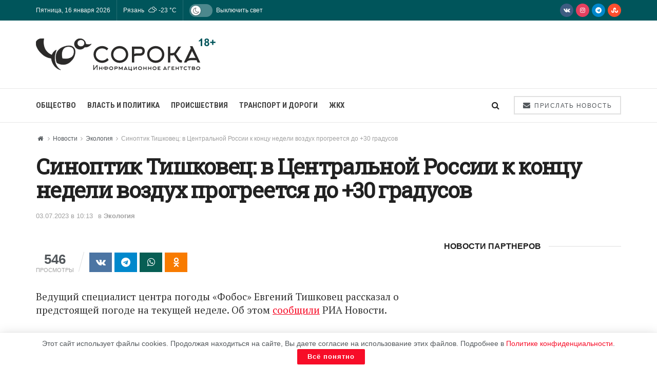

--- FILE ---
content_type: text/html; charset=UTF-8
request_url: https://40a.media/novosti/jekologija/sinoptik-tishkovec-v-centralnoj-rossii-k-koncu-nedeli-vozduh-progreetsja-do-30-gradusov
body_size: 28883
content:
<!doctype html>
<!--[if lt IE 7]> <html class="no-js lt-ie9 lt-ie8 lt-ie7" lang="ru-RU"
	prefix="og: https://ogp.me/ns#" > <![endif]-->
<!--[if IE 7]>    <html class="no-js lt-ie9 lt-ie8" lang="ru-RU"
	prefix="og: https://ogp.me/ns#" > <![endif]-->
<!--[if IE 8]>    <html class="no-js lt-ie9" lang="ru-RU"
	prefix="og: https://ogp.me/ns#" > <![endif]-->
<!--[if IE 9]>    <html class="no-js lt-ie10" lang="ru-RU"
	prefix="og: https://ogp.me/ns#" > <![endif]-->
<!--[if gt IE 8]><!--> <html class="no-js" lang="ru-RU" prefix="og: https://ogp.me/ns#"> <!--<![endif]-->
<head>
    <meta http-equiv="Content-Type" content="text/html; charset=UTF-8"/>
    <meta name='viewport' content='width=device-width, initial-scale=1, user-scalable=yes'/>
    <link rel="profile" href="http://gmpg.org/xfn/11"/>
    <link rel="pingback" href="https://40a.media/xmlrpc.php"/>
    
<script>(function(i,s,o,g,r,a,m){i['GoogleAnalyticsObject']=r;i[r]=i[r]||function(){(i[r].q=i[r].q||[]).push(arguments)},i[r].l=1*new Date();a=s.createElement(o),m=s.getElementsByTagName(o)[0];a.async=1;a.src=g;m.parentNode.insertBefore(a,m)})(window,document,'script','https://40a.media/wp-content/uploads/wga-cache/local-ga.js','ga');ga('create','UA-167797342-1','auto');ga('send','pageview');</script>

<style type='text/css'></style><title>Синоптик Тишковец: в Центральной России к концу недели воздух прогреется до +30 градусов</title>
<meta name='robots' content='max-image-preview:large'/>
			<script type="text/javascript">var jnews_ajax_url='/?ajax-request=jnews'</script>
			<script type="text/javascript">;window.jnews=window.jnews||{},window.jnews.library=window.jnews.library||{},window.jnews.library=function(){"use strict";var e=this;e.win=window,e.doc=document,e.noop=function(){},e.globalBody=e.doc.getElementsByTagName("body")[0],e.globalBody=e.globalBody?e.globalBody:e.doc,e.win.jnewsDataStorage=e.win.jnewsDataStorage||{_storage:new WeakMap,put:function(e,t,n){this._storage.has(e)||this._storage.set(e,new Map),this._storage.get(e).set(t,n)},get:function(e,t){return this._storage.get(e).get(t)},has:function(e,t){return this._storage.has(e)&&this._storage.get(e).has(t)},remove:function(e,t){var n=this._storage.get(e).delete(t);return 0===!this._storage.get(e).size&&this._storage.delete(e),n}},e.windowWidth=function(){return e.win.innerWidth||e.docEl.clientWidth||e.globalBody.clientWidth},e.windowHeight=function(){return e.win.innerHeight||e.docEl.clientHeight||e.globalBody.clientHeight},e.requestAnimationFrame=e.win.requestAnimationFrame||e.win.webkitRequestAnimationFrame||e.win.mozRequestAnimationFrame||e.win.msRequestAnimationFrame||window.oRequestAnimationFrame||function(e){return setTimeout(e,1e3/60)},e.cancelAnimationFrame=e.win.cancelAnimationFrame||e.win.webkitCancelAnimationFrame||e.win.webkitCancelRequestAnimationFrame||e.win.mozCancelAnimationFrame||e.win.msCancelRequestAnimationFrame||e.win.oCancelRequestAnimationFrame||function(e){clearTimeout(e)},e.classListSupport="classList"in document.createElement("_"),e.hasClass=e.classListSupport?function(e,t){return e.classList.contains(t)}:function(e,t){return e.className.indexOf(t)>=0},e.addClass=e.classListSupport?function(t,n){e.hasClass(t,n)||t.classList.add(n)}:function(t,n){e.hasClass(t,n)||(t.className+=" "+n)},e.removeClass=e.classListSupport?function(t,n){e.hasClass(t,n)&&t.classList.remove(n)}:function(t,n){e.hasClass(t,n)&&(t.className=t.className.replace(n,""))},e.objKeys=function(e){var t=[];for(var n in e)Object.prototype.hasOwnProperty.call(e,n)&&t.push(n);return t},e.isObjectSame=function(e,t){var n=!0;return JSON.stringify(e)!==JSON.stringify(t)&&(n=!1),n},e.extend=function(){for(var e,t,n,o=arguments[0]||{},i=1,a=arguments.length;i<a;i++)if(null!==(e=arguments[i]))for(t in e)o!==(n=e[t])&&void 0!==n&&(o[t]=n);return o},e.dataStorage=e.win.jnewsDataStorage,e.isVisible=function(e){return 0!==e.offsetWidth&&0!==e.offsetHeight||e.getBoundingClientRect().length},e.getHeight=function(e){return e.offsetHeight||e.clientHeight||e.getBoundingClientRect().height},e.getWidth=function(e){return e.offsetWidth||e.clientWidth||e.getBoundingClientRect().width},e.supportsPassive=!1;try{var t=Object.defineProperty({},"passive",{get:function(){e.supportsPassive=!0}});"createEvent"in e.doc?e.win.addEventListener("test",null,t):"fireEvent"in e.doc&&e.win.attachEvent("test",null)}catch(e){}e.passiveOption=!!e.supportsPassive&&{passive:!0},e.setStorage=function(e,t){e="jnews-"+e;var n={expired:Math.floor(((new Date).getTime()+432e5)/1e3)};t=Object.assign(n,t);localStorage.setItem(e,JSON.stringify(t))},e.getStorage=function(e){e="jnews-"+e;var t=localStorage.getItem(e);return null!==t&&0<t.length?JSON.parse(localStorage.getItem(e)):{}},e.expiredStorage=function(){var t,n="jnews-";for(var o in localStorage)o.indexOf(n)>-1&&"undefined"!==(t=e.getStorage(o.replace(n,""))).expired&&t.expired<Math.floor((new Date).getTime()/1e3)&&localStorage.removeItem(o)},e.addEvents=function(t,n,o){for(var i in n){var a=["touchstart","touchmove"].indexOf(i)>=0&&!o&&e.passiveOption;"createEvent"in e.doc?t.addEventListener(i,n[i],a):"fireEvent"in e.doc&&t.attachEvent("on"+i,n[i])}},e.removeEvents=function(t,n){for(var o in n)"createEvent"in e.doc?t.removeEventListener(o,n[o]):"fireEvent"in e.doc&&t.detachEvent("on"+o,n[o])},e.triggerEvents=function(t,n,o){var i;o=o||{detail:null};return"createEvent"in e.doc?(!(i=e.doc.createEvent("CustomEvent")||new CustomEvent(n)).initCustomEvent||i.initCustomEvent(n,!0,!1,o),void t.dispatchEvent(i)):"fireEvent"in e.doc?((i=e.doc.createEventObject()).eventType=n,void t.fireEvent("on"+i.eventType,i)):void 0},e.getParents=function(t,n){void 0===n&&(n=e.doc);for(var o=[],i=t.parentNode,a=!1;!a;)if(i){var r=i;r.querySelectorAll(n).length?a=!0:(o.push(r),i=r.parentNode)}else o=[],a=!0;return o},e.forEach=function(e,t,n){for(var o=0,i=e.length;o<i;o++)t.call(n,e[o],o)},e.getText=function(e){return e.innerText||e.textContent},e.setText=function(e,t){var n="object"==typeof t?t.innerText||t.textContent:t;e.innerText&&(e.innerText=n),e.textContent&&(e.textContent=n)},e.httpBuildQuery=function(t){return e.objKeys(t).reduce(function t(n){var o=arguments.length>1&&void 0!==arguments[1]?arguments[1]:null;return function(i,a){var r=n[a];a=encodeURIComponent(a);var s=o?"".concat(o,"[").concat(a,"]"):a;return null==r||"function"==typeof r?(i.push("".concat(s,"=")),i):["number","boolean","string"].includes(typeof r)?(i.push("".concat(s,"=").concat(encodeURIComponent(r))),i):(i.push(e.objKeys(r).reduce(t(r,s),[]).join("&")),i)}}(t),[]).join("&")},e.get=function(t,n,o,i){return o="function"==typeof o?o:e.noop,e.ajax("GET",t,n,o,i)},e.post=function(t,n,o,i){return o="function"==typeof o?o:e.noop,e.ajax("POST",t,n,o,i)},e.ajax=function(t,n,o,i,a){var r=new XMLHttpRequest,s=n,c=e.httpBuildQuery(o);if(t=-1!=["GET","POST"].indexOf(t)?t:"GET",r.open(t,s+("GET"==t?"?"+c:""),!0),"POST"==t&&r.setRequestHeader("Content-type","application/x-www-form-urlencoded"),r.setRequestHeader("X-Requested-With","XMLHttpRequest"),r.onreadystatechange=function(){4===r.readyState&&200<=r.status&&300>r.status&&"function"==typeof i&&i.call(void 0,r.response)},void 0!==a&&!a){return{xhr:r,send:function(){r.send("POST"==t?c:null)}}}return r.send("POST"==t?c:null),{xhr:r}},e.scrollTo=function(t,n,o){function i(e,t,n){this.start=this.position(),this.change=e-this.start,this.currentTime=0,this.increment=20,this.duration=void 0===n?500:n,this.callback=t,this.finish=!1,this.animateScroll()}return Math.easeInOutQuad=function(e,t,n,o){return(e/=o/2)<1?n/2*e*e+t:-n/2*(--e*(e-2)-1)+t},i.prototype.stop=function(){this.finish=!0},i.prototype.move=function(t){e.doc.documentElement.scrollTop=t,e.globalBody.parentNode.scrollTop=t,e.globalBody.scrollTop=t},i.prototype.position=function(){return e.doc.documentElement.scrollTop||e.globalBody.parentNode.scrollTop||e.globalBody.scrollTop},i.prototype.animateScroll=function(){this.currentTime+=this.increment;var t=Math.easeInOutQuad(this.currentTime,this.start,this.change,this.duration);this.move(t),this.currentTime<this.duration&&!this.finish?e.requestAnimationFrame.call(e.win,this.animateScroll.bind(this)):this.callback&&"function"==typeof this.callback&&this.callback()},new i(t,n,o)},e.unwrap=function(t){var n,o=t;e.forEach(t,(function(e,t){n?n+=e:n=e})),o.replaceWith(n)},e.performance={start:function(e){performance.mark(e+"Start")},stop:function(e){performance.mark(e+"End"),performance.measure(e,e+"Start",e+"End")}},e.fps=function(){var t=0,n=0,o=0;!function(){var i=t=0,a=0,r=0,s=document.getElementById("fpsTable"),c=function(t){void 0===document.getElementsByTagName("body")[0]?e.requestAnimationFrame.call(e.win,(function(){c(t)})):document.getElementsByTagName("body")[0].appendChild(t)};null===s&&((s=document.createElement("div")).style.position="fixed",s.style.top="120px",s.style.left="10px",s.style.width="100px",s.style.height="20px",s.style.border="1px solid black",s.style.fontSize="11px",s.style.zIndex="100000",s.style.backgroundColor="white",s.id="fpsTable",c(s));var l=function(){o++,n=Date.now(),(a=(o/(r=(n-t)/1e3)).toPrecision(2))!=i&&(i=a,s.innerHTML=i+"fps"),1<r&&(t=n,o=0),e.requestAnimationFrame.call(e.win,l)};l()}()},e.instr=function(e,t){for(var n=0;n<t.length;n++)if(-1!==e.toLowerCase().indexOf(t[n].toLowerCase()))return!0},e.winLoad=function(t,n){function o(o){if("complete"===e.doc.readyState||"interactive"===e.doc.readyState)return!o||n?setTimeout(t,n||1):t(o),1}o()||e.addEvents(e.win,{load:o})},e.docReady=function(t,n){function o(o){if("complete"===e.doc.readyState||"interactive"===e.doc.readyState)return!o||n?setTimeout(t,n||1):t(o),1}o()||e.addEvents(e.doc,{DOMContentLoaded:o})},e.fireOnce=function(){e.docReady((function(){e.assets=e.assets||[],e.assets.length&&(e.boot(),e.load_assets())}),50)},e.boot=function(){e.length&&e.doc.querySelectorAll("style[media]").forEach((function(e){"not all"==e.getAttribute("media")&&e.removeAttribute("media")}))},e.create_js=function(t,n){var o=e.doc.createElement("script");switch(o.setAttribute("src",t),n){case"defer":o.setAttribute("defer",!0);break;case"async":o.setAttribute("async",!0);break;case"deferasync":o.setAttribute("defer",!0),o.setAttribute("async",!0)}e.globalBody.appendChild(o)},e.load_assets=function(){"object"==typeof e.assets&&e.forEach(e.assets.slice(0),(function(t,n){var o="";t.defer&&(o+="defer"),t.async&&(o+="async"),e.create_js(t.url,o);var i=e.assets.indexOf(t);i>-1&&e.assets.splice(i,1)})),e.assets=jnewsoption.au_scripts=window.jnewsads=[]},e.setCookie=function(e,t,n){var o="";if(n){var i=new Date;i.setTime(i.getTime()+24*n*60*60*1e3),o="; expires="+i.toUTCString()}document.cookie=e+"="+(t||"")+o+"; path=/"},e.getCookie=function(e){for(var t=e+"=",n=document.cookie.split(";"),o=0;o<n.length;o++){for(var i=n[o];" "==i.charAt(0);)i=i.substring(1,i.length);if(0==i.indexOf(t))return i.substring(t.length,i.length)}return null},e.eraseCookie=function(e){document.cookie=e+"=; Path=/; Expires=Thu, 01 Jan 1970 00:00:01 GMT;"},e.docReady((function(){e.globalBody=e.globalBody==e.doc?e.doc.getElementsByTagName("body")[0]:e.globalBody,e.globalBody=e.globalBody?e.globalBody:e.doc})),e.winLoad((function(){e.winLoad((function(){var t=!1;if(void 0!==window.jnewsadmin)if(void 0!==window.file_version_checker){var n=e.objKeys(window.file_version_checker);n.length?n.forEach((function(e){t||"10.0.4"===window.file_version_checker[e]||(t=!0)})):t=!0}else t=!0;t&&(window.jnewsHelper.getMessage(),window.jnewsHelper.getNotice())}),2500)}))},window.jnews.library=new window.jnews.library;</script>


<meta name="description" content="Ведущий специалист центра погоды &quot;Фобос&quot; Евгений Тишковец рассказал о предстоящей погоде на текущей неделе. Об этом сообщили РИА Новости. По словам специалиста,"/>

<meta name="keywords" content="прогноз,жаркая погода,Евгений Тишковец,Экология"/>

<script type="application/ld+json" class="aioseop-schema">{"@context":"https://schema.org","@graph":[{"@type":"Organization","@id":"https://40a.media/#organization","url":"https://40a.media/","name":"СОРОКА","sameAs":[]},{"@type":"WebSite","@id":"https://40a.media/#website","url":"https://40a.media/","name":"СОРОКА","publisher":{"@id":"https://40a.media/#organization"},"potentialAction":{"@type":"SearchAction","target":"https://40a.media/?s={search_term_string}","query-input":"required name=search_term_string"}},{"@type":"WebPage","@id":"https://40a.media/novosti/jekologija/sinoptik-tishkovec-v-centralnoj-rossii-k-koncu-nedeli-vozduh-progreetsja-do-30-gradusov#webpage","url":"https://40a.media/novosti/jekologija/sinoptik-tishkovec-v-centralnoj-rossii-k-koncu-nedeli-vozduh-progreetsja-do-30-gradusov","inLanguage":"ru-RU","name":"Синоптик Тишковец: в Центральной России к концу недели воздух прогреется до +30 градусов","isPartOf":{"@id":"https://40a.media/#website"},"breadcrumb":{"@id":"https://40a.media/novosti/jekologija/sinoptik-tishkovec-v-centralnoj-rossii-k-koncu-nedeli-vozduh-progreetsja-do-30-gradusov#breadcrumblist"},"datePublished":"2023-07-03T07:13:00+03:00","dateModified":"2023-07-03T07:13:44+03:00"},{"@type":"Article","@id":"https://40a.media/novosti/jekologija/sinoptik-tishkovec-v-centralnoj-rossii-k-koncu-nedeli-vozduh-progreetsja-do-30-gradusov#article","isPartOf":{"@id":"https://40a.media/novosti/jekologija/sinoptik-tishkovec-v-centralnoj-rossii-k-koncu-nedeli-vozduh-progreetsja-do-30-gradusov#webpage"},"author":{"@id":"https://40a.media/author/smiryagina#author"},"headline":"Синоптик Тишковец: в Центральной России к концу недели воздух прогреется до +30 градусов","datePublished":"2023-07-03T07:13:00+03:00","dateModified":"2023-07-03T07:13:44+03:00","commentCount":0,"mainEntityOfPage":{"@id":"https://40a.media/novosti/jekologija/sinoptik-tishkovec-v-centralnoj-rossii-k-koncu-nedeli-vozduh-progreetsja-do-30-gradusov#webpage"},"publisher":{"@id":"https://40a.media/#organization"},"articleSection":"Экология, прогноз, жаркая погода, Евгений Тишковец"},{"@type":"Person","@id":"https://40a.media/author/smiryagina#author","name":"Ольга","sameAs":[],"image":{"@type":"ImageObject","@id":"https://40a.media/#personlogo","url":"https://secure.gravatar.com/avatar/529513755aec33d9c266ab42fbd4de3e?s=96&d=monsterid&r=g","width":96,"height":96,"caption":"Ольга"}},{"@type":"BreadcrumbList","@id":"https://40a.media/novosti/jekologija/sinoptik-tishkovec-v-centralnoj-rossii-k-koncu-nedeli-vozduh-progreetsja-do-30-gradusov#breadcrumblist","itemListElement":[{"@type":"ListItem","position":1,"item":{"@type":"WebPage","@id":"https://40a.media/","url":"https://40a.media/","name":"СОРОКА – Информационное агентство"}},{"@type":"ListItem","position":2,"item":{"@type":"WebPage","@id":"https://40a.media/novosti/jekologija/sinoptik-tishkovec-v-centralnoj-rossii-k-koncu-nedeli-vozduh-progreetsja-do-30-gradusov","url":"https://40a.media/novosti/jekologija/sinoptik-tishkovec-v-centralnoj-rossii-k-koncu-nedeli-vozduh-progreetsja-do-30-gradusov","name":"Синоптик Тишковец: в Центральной России к концу недели воздух прогреется до +30 градусов"}}]}]}</script>
<link rel="canonical" href="https://40a.media/novosti/jekologija/sinoptik-tishkovec-v-centralnoj-rossii-k-koncu-nedeli-vozduh-progreetsja-do-30-gradusov"/>
<meta property="og:type" content="article"/>
<meta property="og:title" content="Синоптик Тишковец: в Центральной России к концу недели воздух прогреется до +30 градусов"/>
<meta property="og:description" content="Ведущий специалист центра погоды &quot;Фобос&quot; Евгений Тишковец рассказал о предстоящей погоде на текущей неделе. Об этом сообщили РИА Новости. По словам специалиста, в начале июля будет теплая и"/>
<meta property="og:url" content="https://40a.media/novosti/jekologija/sinoptik-tishkovec-v-centralnoj-rossii-k-koncu-nedeli-vozduh-progreetsja-do-30-gradusov"/>
<meta property="og:site_name" content="СОРОКА"/>
<meta property="og:image" content="https://40a.media/wp-content/plugins/all-in-one-seo-pack/images/default-user-image.png"/>
<meta property="article:published_time" content="2023-07-03T07:13:00Z"/>
<meta property="article:modified_time" content="2023-07-03T07:13:44Z"/>
<meta property="og:image:secure_url" content="https://40a.media/wp-content/plugins/all-in-one-seo-pack/images/default-user-image.png"/>
<meta name="twitter:card" content="summary"/>
<meta name="twitter:title" content="Синоптик Тишковец: в Центральной России к концу недели воздух прогреет"/>
<meta name="twitter:description" content="Ведущий специалист центра погоды &quot;Фобос&quot; Евгений Тишковец рассказал о предстоящей погоде на текущей неделе. Об этом сообщили РИА Новости. По словам специалиста, в начале июля будет теплая и"/>
<meta name="twitter:image" content="https://40a.media/wp-content/plugins/all-in-one-seo-pack/images/default-user-image.png"/>

<link rel='dns-prefetch' href='//fonts.googleapis.com'/>
<link rel='preconnect' href='https://fonts.gstatic.com'/>
<link rel="alternate" type="application/rss+xml" title="СОРОКА &raquo; Лента" href="https://40a.media/feed"/>
<link rel="alternate" type="application/rss+xml" title="СОРОКА &raquo; Лента комментариев" href="https://40a.media/comments/feed"/>
<link rel="alternate" type="application/rss+xml" title="СОРОКА &raquo; Лента комментариев к &laquo;Синоптик Тишковец: в Центральной России к концу недели воздух прогреется до +30 градусов&raquo;" href="https://40a.media/novosti/jekologija/sinoptik-tishkovec-v-centralnoj-rossii-k-koncu-nedeli-vozduh-progreetsja-do-30-gradusov/feed"/>
<link rel='stylesheet' id='wp-block-library-css' href='https://40a.media/wp-includes/css/dist/block-library/A.style.min.css.pagespeed.cf.gLkW9J2ngS.css' type='text/css' media='all'/>
<style id='classic-theme-styles-inline-css' type='text/css'>.wp-block-button__link{color:#fff;background-color:#32373c;border-radius:9999px;box-shadow:none;text-decoration:none;padding:calc(.667em + 2px) calc(1.333em + 2px);font-size:1.125em}.wp-block-file__button{background:#32373c;color:#fff;text-decoration:none}</style>
<style id='global-styles-inline-css' type='text/css'>body{--wp--preset--color--black:#000;--wp--preset--color--cyan-bluish-gray:#abb8c3;--wp--preset--color--white:#fff;--wp--preset--color--pale-pink:#f78da7;--wp--preset--color--vivid-red:#cf2e2e;--wp--preset--color--luminous-vivid-orange:#ff6900;--wp--preset--color--luminous-vivid-amber:#fcb900;--wp--preset--color--light-green-cyan:#7bdcb5;--wp--preset--color--vivid-green-cyan:#00d084;--wp--preset--color--pale-cyan-blue:#8ed1fc;--wp--preset--color--vivid-cyan-blue:#0693e3;--wp--preset--color--vivid-purple:#9b51e0;--wp--preset--gradient--vivid-cyan-blue-to-vivid-purple:linear-gradient(135deg,rgba(6,147,227,1) 0%,#9b51e0 100%);--wp--preset--gradient--light-green-cyan-to-vivid-green-cyan:linear-gradient(135deg,#7adcb4 0%,#00d082 100%);--wp--preset--gradient--luminous-vivid-amber-to-luminous-vivid-orange:linear-gradient(135deg,rgba(252,185,0,1) 0%,rgba(255,105,0,1) 100%);--wp--preset--gradient--luminous-vivid-orange-to-vivid-red:linear-gradient(135deg,rgba(255,105,0,1) 0%,#cf2e2e 100%);--wp--preset--gradient--very-light-gray-to-cyan-bluish-gray:linear-gradient(135deg,#eee 0%,#a9b8c3 100%);--wp--preset--gradient--cool-to-warm-spectrum:linear-gradient(135deg,#4aeadc 0%,#9778d1 20%,#cf2aba 40%,#ee2c82 60%,#fb6962 80%,#fef84c 100%);--wp--preset--gradient--blush-light-purple:linear-gradient(135deg,#ffceec 0%,#9896f0 100%);--wp--preset--gradient--blush-bordeaux:linear-gradient(135deg,#fecda5 0%,#fe2d2d 50%,#6b003e 100%);--wp--preset--gradient--luminous-dusk:linear-gradient(135deg,#ffcb70 0%,#c751c0 50%,#4158d0 100%);--wp--preset--gradient--pale-ocean:linear-gradient(135deg,#fff5cb 0%,#b6e3d4 50%,#33a7b5 100%);--wp--preset--gradient--electric-grass:linear-gradient(135deg,#caf880 0%,#71ce7e 100%);--wp--preset--gradient--midnight:linear-gradient(135deg,#020381 0%,#2874fc 100%);--wp--preset--font-size--small:13px;--wp--preset--font-size--medium:20px;--wp--preset--font-size--large:36px;--wp--preset--font-size--x-large:42px;--wp--preset--spacing--20:.44rem;--wp--preset--spacing--30:.67rem;--wp--preset--spacing--40:1rem;--wp--preset--spacing--50:1.5rem;--wp--preset--spacing--60:2.25rem;--wp--preset--spacing--70:3.38rem;--wp--preset--spacing--80:5.06rem;--wp--preset--shadow--natural:6px 6px 9px rgba(0,0,0,.2);--wp--preset--shadow--deep:12px 12px 50px rgba(0,0,0,.4);--wp--preset--shadow--sharp:6px 6px 0 rgba(0,0,0,.2);--wp--preset--shadow--outlined:6px 6px 0 -3px rgba(255,255,255,1) , 6px 6px rgba(0,0,0,1);--wp--preset--shadow--crisp:6px 6px 0 rgba(0,0,0,1)}:where(.is-layout-flex){gap:.5em}:where(.is-layout-grid){gap:.5em}body .is-layout-flex{display:flex}body .is-layout-flex{flex-wrap:wrap;align-items:center}body .is-layout-flex>*{margin:0}body .is-layout-grid{display:grid}body .is-layout-grid>*{margin:0}:where(.wp-block-columns.is-layout-flex){gap:2em}:where(.wp-block-columns.is-layout-grid){gap:2em}:where(.wp-block-post-template.is-layout-flex){gap:1.25em}:where(.wp-block-post-template.is-layout-grid){gap:1.25em}.has-black-color{color:var(--wp--preset--color--black)!important}.has-cyan-bluish-gray-color{color:var(--wp--preset--color--cyan-bluish-gray)!important}.has-white-color{color:var(--wp--preset--color--white)!important}.has-pale-pink-color{color:var(--wp--preset--color--pale-pink)!important}.has-vivid-red-color{color:var(--wp--preset--color--vivid-red)!important}.has-luminous-vivid-orange-color{color:var(--wp--preset--color--luminous-vivid-orange)!important}.has-luminous-vivid-amber-color{color:var(--wp--preset--color--luminous-vivid-amber)!important}.has-light-green-cyan-color{color:var(--wp--preset--color--light-green-cyan)!important}.has-vivid-green-cyan-color{color:var(--wp--preset--color--vivid-green-cyan)!important}.has-pale-cyan-blue-color{color:var(--wp--preset--color--pale-cyan-blue)!important}.has-vivid-cyan-blue-color{color:var(--wp--preset--color--vivid-cyan-blue)!important}.has-vivid-purple-color{color:var(--wp--preset--color--vivid-purple)!important}.has-black-background-color{background-color:var(--wp--preset--color--black)!important}.has-cyan-bluish-gray-background-color{background-color:var(--wp--preset--color--cyan-bluish-gray)!important}.has-white-background-color{background-color:var(--wp--preset--color--white)!important}.has-pale-pink-background-color{background-color:var(--wp--preset--color--pale-pink)!important}.has-vivid-red-background-color{background-color:var(--wp--preset--color--vivid-red)!important}.has-luminous-vivid-orange-background-color{background-color:var(--wp--preset--color--luminous-vivid-orange)!important}.has-luminous-vivid-amber-background-color{background-color:var(--wp--preset--color--luminous-vivid-amber)!important}.has-light-green-cyan-background-color{background-color:var(--wp--preset--color--light-green-cyan)!important}.has-vivid-green-cyan-background-color{background-color:var(--wp--preset--color--vivid-green-cyan)!important}.has-pale-cyan-blue-background-color{background-color:var(--wp--preset--color--pale-cyan-blue)!important}.has-vivid-cyan-blue-background-color{background-color:var(--wp--preset--color--vivid-cyan-blue)!important}.has-vivid-purple-background-color{background-color:var(--wp--preset--color--vivid-purple)!important}.has-black-border-color{border-color:var(--wp--preset--color--black)!important}.has-cyan-bluish-gray-border-color{border-color:var(--wp--preset--color--cyan-bluish-gray)!important}.has-white-border-color{border-color:var(--wp--preset--color--white)!important}.has-pale-pink-border-color{border-color:var(--wp--preset--color--pale-pink)!important}.has-vivid-red-border-color{border-color:var(--wp--preset--color--vivid-red)!important}.has-luminous-vivid-orange-border-color{border-color:var(--wp--preset--color--luminous-vivid-orange)!important}.has-luminous-vivid-amber-border-color{border-color:var(--wp--preset--color--luminous-vivid-amber)!important}.has-light-green-cyan-border-color{border-color:var(--wp--preset--color--light-green-cyan)!important}.has-vivid-green-cyan-border-color{border-color:var(--wp--preset--color--vivid-green-cyan)!important}.has-pale-cyan-blue-border-color{border-color:var(--wp--preset--color--pale-cyan-blue)!important}.has-vivid-cyan-blue-border-color{border-color:var(--wp--preset--color--vivid-cyan-blue)!important}.has-vivid-purple-border-color{border-color:var(--wp--preset--color--vivid-purple)!important}.has-vivid-cyan-blue-to-vivid-purple-gradient-background{background:var(--wp--preset--gradient--vivid-cyan-blue-to-vivid-purple)!important}.has-light-green-cyan-to-vivid-green-cyan-gradient-background{background:var(--wp--preset--gradient--light-green-cyan-to-vivid-green-cyan)!important}.has-luminous-vivid-amber-to-luminous-vivid-orange-gradient-background{background:var(--wp--preset--gradient--luminous-vivid-amber-to-luminous-vivid-orange)!important}.has-luminous-vivid-orange-to-vivid-red-gradient-background{background:var(--wp--preset--gradient--luminous-vivid-orange-to-vivid-red)!important}.has-very-light-gray-to-cyan-bluish-gray-gradient-background{background:var(--wp--preset--gradient--very-light-gray-to-cyan-bluish-gray)!important}.has-cool-to-warm-spectrum-gradient-background{background:var(--wp--preset--gradient--cool-to-warm-spectrum)!important}.has-blush-light-purple-gradient-background{background:var(--wp--preset--gradient--blush-light-purple)!important}.has-blush-bordeaux-gradient-background{background:var(--wp--preset--gradient--blush-bordeaux)!important}.has-luminous-dusk-gradient-background{background:var(--wp--preset--gradient--luminous-dusk)!important}.has-pale-ocean-gradient-background{background:var(--wp--preset--gradient--pale-ocean)!important}.has-electric-grass-gradient-background{background:var(--wp--preset--gradient--electric-grass)!important}.has-midnight-gradient-background{background:var(--wp--preset--gradient--midnight)!important}.has-small-font-size{font-size:var(--wp--preset--font-size--small)!important}.has-medium-font-size{font-size:var(--wp--preset--font-size--medium)!important}.has-large-font-size{font-size:var(--wp--preset--font-size--large)!important}.has-x-large-font-size{font-size:var(--wp--preset--font-size--x-large)!important}.wp-block-navigation a:where(:not(.wp-element-button)){color:inherit}:where(.wp-block-post-template.is-layout-flex){gap:1.25em}:where(.wp-block-post-template.is-layout-grid){gap:1.25em}:where(.wp-block-columns.is-layout-flex){gap:2em}:where(.wp-block-columns.is-layout-grid){gap:2em}.wp-block-pullquote{font-size:1.5em;line-height:1.6}</style>
<link rel='stylesheet' id='contact-form-7-css' href='https://40a.media/wp-content/cache/wmac/css/wmac_single_3fd2afa98866679439097f4ab102fe0a.css.pagespeed.ce.4KhvJFoqod.css' type='text/css' media='all'/>
<link rel='stylesheet' id='simple-weather-css' href='https://40a.media/wp-content/cache/wmac/css/A.wmac_single_b0d57196a9ff714d3054781cd4516027.css.pagespeed.cf.CeI44FcrPb.css' type='text/css' media='all'/>
<link rel='stylesheet' id='jnews-parent-style-css' href='https://40a.media/wp-content/cache/wmac/css/wmac_single_1b768a3a983911d6d55a9ecb3a075d0d.css' type='text/css' media='all'/>
<link rel='stylesheet' id='js_composer_front-css' href='https://40a.media/wp-content/plugins/js_composer/assets/css/A.js_composer.min.css.pagespeed.cf.3CGiXgqndd.css' type='text/css' media='all'/>
<link rel='stylesheet' id='jnews-frontend-css' href='https://40a.media/wp-content/themes/jnews/assets/dist/frontend.min.css' type='text/css' media='all'/>
<link rel='stylesheet' id='jnews-js-composer-css' href='https://40a.media/wp-content/cache/wmac/css/wmac_single_fc83441dd57e3efc19dde7715224aa04.css.pagespeed.ce._INEHdV-Pv.css' type='text/css' media='all'/>
<link rel='stylesheet' id='jnews-style-css' href='https://40a.media/wp-content/cache/wmac/css/A.wmac_single_7f52a67296cd87e89ea57abb51dba2dc.css.pagespeed.cf.7BuOeXb08B.css' type='text/css' media='all'/>
<link rel='stylesheet' id='jnews-darkmode-css' href='https://40a.media/wp-content/cache/wmac/css/A.wmac_single_0f06624704247d783f8270c9cc116ef1.css.pagespeed.cf.6C334Am28s.css' type='text/css' media='all'/>
<link rel='stylesheet' id='jnews-darkmode-device-css' href='https://40a.media/wp-content/cache/wmac/css/A.wmac_single_38b3572c82966286259d268da8aa7dcc.css.pagespeed.cf.KfcNMbIlvf.css' type='text/css' media='all'/>
<style id='jnews-scheme-css' media='all'>.entry-header .jeg_post_meta .fa,.jeg_post_meta .fa,.jeg_post_meta .jpwt-icon{color:inherit!important}.widget .jeg_block_heading{margin-bottom:20px}.widget .jeg_block_heading_5{margin-bottom:10px}.widget .mc4wp-form-fields p,.footer_widget .mc4wp-form-fields p{font-size:13px}.entry-content blockquote,.entry-content q{font-style:normal;color:#111;font-weight:500;line-height:normal}.jeg_share_button a,.sidefeed_loadmore .btn,.jscroll-to-top>a{border-radius:0}.jeg_thumb .jeg_post_category a{padding:2px 4px}</style>
<link rel='stylesheet' id='jnews-select-share-css' href='https://40a.media/wp-content/cache/wmac/css/wmac_single_d8362094b258cbf05eff4954b9e53a06.css' type='text/css' media='all'/>
<style id='jnews-push-notification-css' media='all'>.jeg_push_notification,.jeg_push_notification_general{position:relative}#onesignal-bell-container{display:none}.jeg_push_notification_content{padding:30px;margin:1.75em auto 1.75em;border:2px solid #eee;background:#fafafa;text-align:center}.jeg_push_notification_title{font-size:20px;margin-top:0}.jeg_push_notification_content p{font-size:14px;color:inherit;font-weight:600}.single_category .jeg_push_notification_content p{font-size:16px}.jeg_push_notification_button{margin-top:20px}.jeg_push_notification_button .button{padding:0 20px}.jeg_push_notification_button .button .fa{margin-right:8px;font-size:14px}.jeg_push_notification_button .button:hover,.jeg_push_notification_button .button:active,.jeg_push_notification_button .button:focus{color:#fff;box-shadow:inset 0 0 0 100px rgba(0,0,0,.15)}.jeg_push_notification:after{content:'';width:100%;height:100%;position:absolute;top:0;left:0;background:rgba(255,255,255,.8);-webkit-transition:all .3s ease-in-out;-o-transition:all .3s ease-in-out;transition:all .3s ease-in-out;opacity:0;z-index:5;visibility:hidden}.jeg_push_notification.loading:after{opacity:1;visibility:visible}.jeg_push_notification.processing:after{visibility:visible}@media only screen and (max-width:1024px){.jeg_push_notification_content{display:none}}</style>
<script type="text/javascript" src="https://40a.media/wp-includes/js/jquery/jquery.min.js.pagespeed.jm.PoWN7KAtLT.js" id="jquery-core-js"></script>
<script type="text/javascript" src="https://40a.media/wp-includes/js/jquery/jquery-migrate.min.js.pagespeed.jm.bhhu-RahTI.js" id="jquery-migrate-js"></script>
<script type="text/javascript" id="wbcr_clearfy-css-lazy-load-js-extra">var wbcr_clearfy_async_links={"wbcr_clearfy-google-fonts":"\/\/fonts.googleapis.com\/css?family=Roboto%20Condensed:700|Roboto%20Slab:reguler|PT%20Serif:regular,italic,700,700italic&subset=cyrillic&display=swap"};</script>
<script type="text/javascript" id="wbcr_clearfy-css-lazy-load-js">!function(e){"use strict";var n=function(n,t,r){var i,a=e.document,o=a.createElement("link");if(t)i=t;else{var l=(a.body||a.getElementsByTagName("head")[0]).childNodes;i=l[l.length-1]}var s=a.styleSheets;o.rel="stylesheet",o.href=n,o.media="only x",function e(n){if(a.body)return n();setTimeout(function(){e(n)})}(function(){i.parentNode.insertBefore(o,t?i:i.nextSibling)});var c=function(e){for(var n=o.href,t=s.length;t--;)if(s[t].href===n)return e();setTimeout(function(){c(e)})};function d(){o.addEventListener&&o.removeEventListener("load",d),o.media=r||"all"}return o.addEventListener&&o.addEventListener("load",d),o.onloadcssdefined=c,c(d),o};"undefined"!=typeof exports?exports.loadCSS=n:e.loadCSS=n}("undefined"!=typeof global?global:this),jQuery(document).ready(function(e){"use strict";var n;if("undefined"!=typeof wbcr_clearfy_async_links&&Object.keys(wbcr_clearfy_async_links).length)for(n in wbcr_clearfy_async_links)wbcr_clearfy_async_links.hasOwnProperty(n)&&loadCSS(wbcr_clearfy_async_links[n])});</script>
<script></script><link rel="https://api.w.org/" href="https://40a.media/wp-json/"/><link rel="alternate" type="application/json" href="https://40a.media/wp-json/wp/v2/posts/59236"/><link rel="alternate" type="application/json+oembed" href="https://40a.media/wp-json/oembed/1.0/embed?url=https%3A%2F%2F40a.media%2Fnovosti%2Fjekologija%2Fsinoptik-tishkovec-v-centralnoj-rossii-k-koncu-nedeli-vozduh-progreetsja-do-30-gradusov"/>
<link rel="alternate" type="text/xml+oembed" href="https://40a.media/wp-json/oembed/1.0/embed?url=https%3A%2F%2F40a.media%2Fnovosti%2Fjekologija%2Fsinoptik-tishkovec-v-centralnoj-rossii-k-koncu-nedeli-vozduh-progreetsja-do-30-gradusov&#038;format=xml"/>



<style type="text/css" media="screen">.g{margin:0;padding:0;overflow:hidden;line-height:1;zoom:1}.g img{height:auto}.g-col{position:relative;float:left}.g-col:first-child{margin-left:0}.g-col:last-child{margin-right:0}.g-2{margin:0 auto}@media only screen and (max-width:480px){.g-col,.g-dyn,.g-single{width:100%;margin-left:0;margin-right:0}}</style>


<meta name="generator" content="Powered by WPBakery Page Builder - drag and drop page builder for WordPress."/>
<script type='application/ld+json'>{"@context":"http:\/\/schema.org","@type":"Organization","@id":"https:\/\/40a.media\/#organization","url":"https:\/\/40a.media\/","name":"IA Soroka","logo":{"@type":"ImageObject","url":""},"sameAs":["https:\/\/vk.com\/40amedia","https:\/\/www.instagram.com\/40amedia","https:\/\/t.me\/sorokamedia","https:\/\/zen.yandex.ru\/40amedia"]}</script>
<script type='application/ld+json'>{"@context":"http:\/\/schema.org","@type":"WebSite","@id":"https:\/\/40a.media\/#website","url":"https:\/\/40a.media\/","name":"IA Soroka","potentialAction":{"@type":"SearchAction","target":"https:\/\/40a.media\/?s={search_term_string}","query-input":"required name=search_term_string"}}</script>
<link rel="icon" href="https://40a.media/wp-content/uploads/favicon.ico" sizes="32x32"/>
<link rel="icon" href="https://40a.media/wp-content/uploads/favicon.ico" sizes="192x192"/>
<link rel="apple-touch-icon" href="https://40a.media/wp-content/uploads/favicon.ico"/>
<meta name="msapplication-TileImage" content="https://40a.media/wp-content/uploads/favicon.ico"/>
<script>window.yaContextCb=window.yaContextCb||[]
var _tmr=window._tmr||(window._tmr=[]);_tmr.push({id:"3144458",type:"pageView",start:(new Date()).getTime()});(function(d,w,id){if(d.getElementById(id))return;var ts=d.createElement("script");ts.type="text/javascript";ts.async=true;ts.id=id;ts.src="https://top-fwz1.mail.ru/js/code.js";var f=function(){var s=d.getElementsByTagName("script")[0];s.parentNode.insertBefore(ts,s);};if(w.opera=="[object Opera]"){d.addEventListener("DOMContentLoaded",f,false);}else{f();}})(document,window,"topmailru-code");new Image().src="//counter.yadro.ru/hit?r"+escape(document.referrer)+((typeof(screen)=="undefined")?"":";s"+screen.width+"*"+screen.height+"*"+(screen.colorDepth?screen.colorDepth:screen.pixelDepth))+";u"+escape(document.URL)+";h"+escape(document.title.substring(0,150))+";"+Math.random();</script><style id="jeg_dynamic_css" type="text/css" data-type="jeg_custom-css">.jeg_topbar .jeg_nav_row,.jeg_topbar .jeg_search_no_expand .jeg_search_input{line-height:40px}.jeg_topbar .jeg_nav_row,.jeg_topbar .jeg_nav_icon{height:40px}.jeg_topbar,.jeg_topbar.dark,.jeg_topbar.custom{background:#00555b}.jeg_midbar{height:132px}.jeg_header .jeg_bottombar.jeg_navbar,.jeg_bottombar .jeg_nav_icon{height:65px}.jeg_header .jeg_bottombar.jeg_navbar, .jeg_header .jeg_bottombar .jeg_main_menu:not(.jeg_menu_style_1) > li > a, .jeg_header .jeg_bottombar .jeg_menu_style_1 > li, .jeg_header .jeg_bottombar .jeg_menu:not(.jeg_main_menu) > li > a {line-height:65px}.jeg_header .jeg_navbar_menuborder .jeg_main_menu > li:not(:last-child), .jeg_header .jeg_navbar_menuborder .jeg_nav_item, .jeg_navbar_boxed .jeg_nav_row, .jeg_header .jeg_navbar_menuborder:not(.jeg_navbar_boxed) .jeg_nav_left .jeg_nav_item:first-child {border-color:#515151}.jeg_header .jeg_bottombar,.jeg_header .jeg_bottombar.jeg_navbar_dark,.jeg_bottombar.jeg_navbar_boxed .jeg_nav_row,.jeg_bottombar.jeg_navbar_dark.jeg_navbar_boxed .jeg_nav_row{border-top-width:1px;border-bottom-width:1px}.jeg_stickybar,.jeg_stickybar.dark{border-bottom-width:1px}.jeg_nav_search{width:100%}.jeg_main_menu>li>a{font-family:"Roboto Condensed",Helvetica,Arial,sans-serif;font-weight:700;font-style:normal;font-size:15px;color:#444}.jeg_post_title,.entry-header .jeg_post_title,.jeg_single_tpl_2 .entry-header .jeg_post_title,.jeg_single_tpl_3 .entry-header .jeg_post_title,.jeg_single_tpl_6 .entry-header .jeg_post_title,.jeg_content .jeg_custom_title_wrapper .jeg_post_title{font-family:"Roboto Slab",Helvetica,Arial,sans-serif;font-size:3em}.jeg_post_excerpt p,.content-inner p{font-family:"PT Serif",Helvetica,Arial,sans-serif;font-size:1.2em;line-height:1.4em}</style><noscript><style>.wpb_animate_when_almost_visible{opacity:1}</style></noscript></head>
<body class="post-template-default single single-post postid-59236 single-format-standard wp-embed-responsive jeg_device_toggle jnews-dark-nocookie jeg_single_tpl_2 jnews jsc_normal wpb-js-composer js-comp-ver-7.3 vc_responsive">

    
    
    <div class="jeg_ad jeg_ad_top jnews_header_top_ads">
        <div class='ads-wrapper  '></div>    </div>

    
    <div class="jeg_viewport">

        
        <div class="jeg_header_wrapper">
            <div class="jeg_header_instagram_wrapper">
    </div>


<div class="jeg_header normal">
    <div class="jeg_topbar jeg_container jeg_navbar_wrapper dark">
    <div class="container">
        <div class="jeg_nav_row">
            
                <div class="jeg_nav_col jeg_nav_left  jeg_nav_grow">
                    <div class="item_wrap jeg_nav_alignleft">
                        <div class="jeg_nav_item jeg_top_date">
    Пятница, 16 января 2026</div><div class="jeg_nav_item jeg_nav_html">
    Рязань<div id="simple-weather--462a32a02ef2dec1a7ba3535e1b82e34" class="simple-weather simple-weather--vue" :style="atts.inline_css">
  <template v-if="style !== 'widget'">
    <span v-if="hasCurrentWeather()" class="simple-weather__day simple-weather__day--current">
      <span v-if="filter_var(atts.show_units)" class="simple-weather__date">{{current_weather.dt | moment( atts.date )}}</span>
      <i class="sw" :class="getWeatherIcon(current_weather)"></i>
      <em class="simple-weather__temp">{{current_weather.temp | temp}} &deg;<template v-if="filter_var(atts.show_units)">{{units}}</template>
      </em>
    </span>
    <template v-if="weather_feed">
      <span v-for="(day, index) in weather_feed" v-if="isDayVisible(index, day)" class="simple-weather__day">
        <span v-if="filter_var(atts.show_units)" class="simple-weather__date">{{day.dt | moment(atts.date)}}</span>
        <i class="sw" :class="getWeatherIcon(day)"></i>
        <em class="simple-weather__temp">{{day.temp | temp}} &deg;<em class="simple-weather__temp-min" v-if="filter_var(atts.night)">{{day.temp_min | temp}} &deg;</em><template v-if="filter_var(atts.show_units)">{{units}}</template></em>
      </span>
    </template>
    <template v-else>
      <span v-html="error" class="error"></span>
    </template>
  </template>
  <template v-else>
    <div class="simple-weather-widget" v-if="current_weather.name || weather_feed" :class="atts.inline_css ? 'simple-weather-widget--bg' : ''">
      <h4 class='widget_title' v-if="atts.title || current_weather.name" v-text="atts.title ? atts.title : current_weather.name"></h4>
      <div class="temp">
        <span v-if="current_weather.temp" class="degrees">{{current_weather.temp | temp}} &deg;</span>
        <span class="details">
          <template v-if="current_weather.humidity">Humidity: <em class="float-right">{{current_weather.humidity}}%</em><br></template>
          <template v-if="current_weather.clouds">Clouds: <em class="float-right">{{current_weather.clouds}}%</em><br></template>
          <template v-if="current_weather.wind">Wind <small>({{current_weather.wind.deg}})</small>:
          <em class="float-right">{{current_weather.wind.speed}}<small>{{units_wind}}</small></em></template>
        </span>
      </div>
      <div class="summary">{{current_weather.desc}}</div>
      <div class="simple-weather-table" v-if="weather_feed">
        <div v-for="(day, index) in weather_feed" v-if="index < atts.days" class="simple-weather-table__row">
					<div class="simple-weather-table__date">{{day.dt | moment(atts.date)}}</div>
					<div class="simple-weather-table__icon"><i class="sw" :class="getWeatherIcon(day)"></i></div>
					<div class="simple-weather-table__temp">
            {{day.temp | temp}}&deg;
            <span class="simple-weather-table__temp-min">{{day.temp_min | temp}} &deg;</span>
          </div>
        </div>
      </div>
    </div>
  </template>
</div>
</div><div class="jeg_nav_item jeg_dark_mode">
                    <label class="dark_mode_switch">
                        <input type="checkbox" class="jeg_dark_mode_toggle">
                        <span class="slider round"></span>
                    </label>
                 </div>                    </div>
                </div>

                
                <div class="jeg_nav_col jeg_nav_center  jeg_nav_normal">
                    <div class="item_wrap jeg_nav_aligncenter">
                                            </div>
                </div>

                
                <div class="jeg_nav_col jeg_nav_right  jeg_nav_normal">
                    <div class="item_wrap jeg_nav_alignright">
                        			<div class="jeg_nav_item socials_widget jeg_social_icon_block circle">
				<a href="https://vk.com/40amedia" target='_blank' rel='external noopener nofollow' class="jeg_vk"><i class="fa fa-vk"></i> </a><a href="https://www.instagram.com/40amedia" target='_blank' rel='external noopener nofollow' class="jeg_instagram"><i class="fa fa-instagram"></i> </a><a href="https://t.me/sorokamedia" target='_blank' rel='external noopener nofollow' class="jeg_telegram"><i class="fa fa-telegram"></i> </a><a href="https://zen.yandex.ru/40amedia" target='_blank' rel='external noopener nofollow' class="jeg_stumbleupon"><i class="fa fa-stumbleupon"></i> </a>			</div>
			                    </div>
                </div>

                        </div>
    </div>
</div><div class="jeg_midbar jeg_container jeg_navbar_wrapper normal">
    <div class="container">
        <div class="jeg_nav_row">
            
                <div class="jeg_nav_col jeg_nav_left jeg_nav_normal">
                    <div class="item_wrap jeg_nav_aligncenter">
                        <div class="jeg_nav_item jeg_logo jeg_desktop_logo">
			<div class="site-title">
			<a href="https://40a.media/" style="padding: 0 0 0 0;">
				<img class='jeg_logo_img' src="https://40a.media/wp-content/uploads/logo-soroka-black.svg" alt="СОРОКА" data-light-src="https://40a.media/wp-content/uploads/logo-soroka-black.svg" data-light-srcset="https://40a.media/wp-content/uploads/logo-soroka-black.svg 1x,  2x" data-dark-src="https://40a.media/wp-content/uploads/logo-soroka-white.svg" data-dark-srcset="https://40a.media/wp-content/uploads/logo-soroka-white.svg 1x,  2x">			</a>
		</div>
	</div>
                    </div>
                </div>

                
                <div class="jeg_nav_col jeg_nav_center jeg_nav_grow">
                    <div class="item_wrap jeg_nav_aligncenter">
                                            </div>
                </div>

                
                <div class="jeg_nav_col jeg_nav_right jeg_nav_normal">
                    <div class="item_wrap jeg_nav_alignright">
                        <div class="jeg_nav_item jeg_ad jeg_ad_top jnews_header_ads">
    <div class='ads-wrapper  '><div class='ads_code'><div id="yandex_rtb_R-A-5571878-1"></div>
<script type="text/javascript">(function(w,d,n,s,t){w[n]=w[n]||[];w[n].push(function(){Ya.Context.AdvManager.render({blockId:"R-A-5571878-1",renderTo:"yandex_rtb_R-A-5571878-1",async:true});});t=d.getElementsByTagName("script")[0];s=d.createElement("script");s.type="text/javascript";s.src="//an.yandex.ru/system/context.js";s.async=true;t.parentNode.insertBefore(s,t);})(this,this.document,"yandexContextAsyncCallbacks");</script></div></div></div>                    </div>
                </div>

                        </div>
    </div>
</div><div class="jeg_bottombar jeg_navbar jeg_container jeg_navbar_wrapper  jeg_navbar_normal">
    <div class="container">
        <div class="jeg_nav_row">
            
                <div class="jeg_nav_col jeg_nav_left jeg_nav_grow">
                    <div class="item_wrap jeg_nav_alignleft">
                        <div class="jeg_nav_item jeg_main_menu_wrapper">
<div class="jeg_mainmenu_wrap"><ul class="jeg_menu jeg_main_menu jeg_menu_style_5" data-animation="none"><li id="menu-item-519" class="menu-item menu-item-type-taxonomy menu-item-object-category menu-item-519 bgnav" data-item-row="default"><a href="https://40a.media/novosti/obshhestvo">Общество</a></li>
<li id="menu-item-520" class="menu-item menu-item-type-taxonomy menu-item-object-category menu-item-520 bgnav" data-item-row="default"><a href="https://40a.media/novosti/vlast-i-politika">Власть и политика</a></li>
<li id="menu-item-521" class="menu-item menu-item-type-taxonomy menu-item-object-category menu-item-521 bgnav" data-item-row="default"><a href="https://40a.media/novosti/proisshestvija">Происшествия</a></li>
<li id="menu-item-522" class="menu-item menu-item-type-taxonomy menu-item-object-category menu-item-522 bgnav" data-item-row="default"><a href="https://40a.media/novosti/transport-i-dorogi">Транспорт и дороги</a></li>
<li id="menu-item-523" class="menu-item menu-item-type-taxonomy menu-item-object-category menu-item-523 bgnav" data-item-row="default"><a href="https://40a.media/novosti/zhkh">ЖКХ</a></li>
</ul></div></div>
                    </div>
                </div>

                
                <div class="jeg_nav_col jeg_nav_center jeg_nav_normal">
                    <div class="item_wrap jeg_nav_aligncenter">
                                            </div>
                </div>

                
                <div class="jeg_nav_col jeg_nav_right jeg_nav_normal">
                    <div class="item_wrap jeg_nav_alignright">
                        
<div class="jeg_nav_item jeg_search_wrapper search_icon jeg_search_popup_expand">
    <a href="#" class="jeg_search_toggle"><i class="fa fa-search"></i></a>
    <form action="https://40a.media/" method="get" class="jeg_search_form" target="_top">
    <input name="s" class="jeg_search_input" placeholder="Поиск..." type="text" value="" autocomplete="off">
    <button aria-label="Search Button" type="submit" class="jeg_search_button btn"><i class="fa fa-search"></i></button>
</form>

<div class="jeg_search_result jeg_search_hide with_result">
    <div class="search-result-wrapper">
    </div>
    <div class="search-link search-noresult">
        Нет результатов    </div>
    <div class="search-link search-all-button">
        <i class="fa fa-search"></i> Смотреть все    </div>
</div></div>
<div class="jeg_nav_item jeg_button_1">
    		<a href="https://40a.media/editor" class="btn outline jeg_login_required" target="_blank">
			<i class="fa fa-envelope"></i>
			Прислать новость		</a>
		</div>                    </div>
                </div>

                        </div>
    </div>
</div></div>        </div>

        <div class="jeg_header_sticky">
            <div class="sticky_blankspace"></div>
<div class="jeg_header normal">
    <div class="jeg_container">
        <div data-mode="fixed" class="jeg_stickybar jeg_navbar jeg_navbar_wrapper  jeg_navbar_shadow jeg_navbar_normal">
            <div class="container">
    <div class="jeg_nav_row">
        
            <div class="jeg_nav_col jeg_nav_left jeg_nav_normal">
                <div class="item_wrap jeg_nav_alignleft">
                    <div class="jeg_nav_item jeg_nav_icon">
    <a href="#" class="toggle_btn jeg_mobile_toggle">
    	<span></span><span></span><span></span>
    </a>
</div>                </div>
            </div>

            
            <div class="jeg_nav_col jeg_nav_center jeg_nav_grow">
                <div class="item_wrap jeg_nav_aligncenter">
                    <div class="jeg_nav_item jeg_main_menu_wrapper">
<div class="jeg_mainmenu_wrap"><ul class="jeg_menu jeg_main_menu jeg_menu_style_5" data-animation="none"><li id="menu-item-519" class="menu-item menu-item-type-taxonomy menu-item-object-category menu-item-519 bgnav" data-item-row="default"><a href="https://40a.media/novosti/obshhestvo">Общество</a></li>
<li id="menu-item-520" class="menu-item menu-item-type-taxonomy menu-item-object-category menu-item-520 bgnav" data-item-row="default"><a href="https://40a.media/novosti/vlast-i-politika">Власть и политика</a></li>
<li id="menu-item-521" class="menu-item menu-item-type-taxonomy menu-item-object-category menu-item-521 bgnav" data-item-row="default"><a href="https://40a.media/novosti/proisshestvija">Происшествия</a></li>
<li id="menu-item-522" class="menu-item menu-item-type-taxonomy menu-item-object-category menu-item-522 bgnav" data-item-row="default"><a href="https://40a.media/novosti/transport-i-dorogi">Транспорт и дороги</a></li>
<li id="menu-item-523" class="menu-item menu-item-type-taxonomy menu-item-object-category menu-item-523 bgnav" data-item-row="default"><a href="https://40a.media/novosti/zhkh">ЖКХ</a></li>
</ul></div></div>
                </div>
            </div>

            
            <div class="jeg_nav_col jeg_nav_right jeg_nav_normal">
                <div class="item_wrap jeg_nav_alignright">
                    
<div class="jeg_nav_item jeg_search_wrapper search_icon jeg_search_popup_expand">
    <a href="#" class="jeg_search_toggle"><i class="fa fa-search"></i></a>
    <form action="https://40a.media/" method="get" class="jeg_search_form" target="_top">
    <input name="s" class="jeg_search_input" placeholder="Поиск..." type="text" value="" autocomplete="off">
    <button aria-label="Search Button" type="submit" class="jeg_search_button btn"><i class="fa fa-search"></i></button>
</form>

<div class="jeg_search_result jeg_search_hide with_result">
    <div class="search-result-wrapper">
    </div>
    <div class="search-link search-noresult">
        Нет результатов    </div>
    <div class="search-link search-all-button">
        <i class="fa fa-search"></i> Смотреть все    </div>
</div></div>                </div>
            </div>

                </div>
</div>        </div>
    </div>
</div>
        </div>

        <div class="jeg_navbar_mobile_wrapper">
            <div class="jeg_navbar_mobile" data-mode="scroll">
    <div class="jeg_mobile_bottombar jeg_mobile_midbar jeg_container dark">
    <div class="container">
        <div class="jeg_nav_row">
            
                <div class="jeg_nav_col jeg_nav_left jeg_nav_normal">
                    <div class="item_wrap jeg_nav_alignleft">
                        <div class="jeg_nav_item jeg_mobile_logo">
			<div class="site-title">
	    	<a href="https://40a.media/">
		        <img class='jeg_logo_img' src="https://40a.media/wp-content/uploads/logo-soroka-white.svg" alt="СОРОКА" data-light-src="https://40a.media/wp-content/uploads/logo-soroka-white.svg" data-light-srcset="https://40a.media/wp-content/uploads/logo-soroka-white.svg 1x,  2x" data-dark-src="https://40a.media/wp-content/uploads/logo-soroka-white.svg" data-dark-srcset="https://40a.media/wp-content/uploads/logo-soroka-white.svg 1x,  2x">		    </a>
	    </div>
	</div>                    </div>
                </div>

                
                <div class="jeg_nav_col jeg_nav_center jeg_nav_grow">
                    <div class="item_wrap jeg_nav_aligncenter">
                                            </div>
                </div>

                
                <div class="jeg_nav_col jeg_nav_right jeg_nav_normal">
                    <div class="item_wrap jeg_nav_alignright">
                        <div class="jeg_nav_item jeg_search_wrapper jeg_search_popup_expand">
    <a href="#" class="jeg_search_toggle"><i class="fa fa-search"></i></a>
	<form action="https://40a.media/" method="get" class="jeg_search_form" target="_top">
    <input name="s" class="jeg_search_input" placeholder="Поиск..." type="text" value="" autocomplete="off">
    <button aria-label="Search Button" type="submit" class="jeg_search_button btn"><i class="fa fa-search"></i></button>
</form>

<div class="jeg_search_result jeg_search_hide with_result">
    <div class="search-result-wrapper">
    </div>
    <div class="search-link search-noresult">
        Нет результатов    </div>
    <div class="search-link search-all-button">
        <i class="fa fa-search"></i> Смотреть все    </div>
</div></div>                    </div>
                </div>

                        </div>
    </div>
</div></div>
<div class="sticky_blankspace" style="height: 60px;"></div>        </div>

        <div class="jeg_ad jeg_ad_top jnews_header_bottom_ads">
            <div class='ads-wrapper  '></div>        </div>

            <div class="post-wrapper">

        <div class="post-wrap post-autoload " data-url="https://40a.media/novosti/jekologija/sinoptik-tishkovec-v-centralnoj-rossii-k-koncu-nedeli-vozduh-progreetsja-do-30-gradusov" data-title="Синоптик Тишковец: в Центральной России к концу недели воздух прогреется до +30 градусов" data-id="59236" data-prev="https://40a.media/novosti/transport-i-dorogi/rjazanskaja-oblast-zanjala-74-strochku-v-rejtinge-rossijskih-regionov-po-kachestvu-dorog">

            
            <div class="jeg_main ">
                <div class="jeg_container">
                    <div class="jeg_content jeg_singlepage">
	<div class="container">

		<div class="jeg_ad jeg_article_top jnews_article_top_ads">
			<div class='ads-wrapper  '></div>		</div>

		
						<div class="jeg_breadcrumbs jeg_breadcrumb_container">
				<p id="breadcrumbs" typeof="BreadcrumbList" vocab="http://schema.org/"><span property="itemListElement" typeof="ListItem"><a property="item" typeof="WebPage" title="Перейти на главную" href="https://40a.media" class="home"><span property="name"><i class="fa fa-home"></i></span></a><meta property="position" content="1"></span> <i class="fa fa-angle-right"></i> <span property="itemListElement" typeof="ListItem"><a property="item" typeof="WebPage" title="Перейти к архиву рубрики Новости." href="https://40a.media/novosti" class="taxonomy category"><span property="name">Новости</span></a><meta property="position" content="2"></span> <i class="fa fa-angle-right"></i> <span property="itemListElement" typeof="ListItem"><a property="item" typeof="WebPage" title="Перейти к архиву рубрики Экология." href="https://40a.media/novosti/jekologija" class="taxonomy category"><span property="name">Экология</span></a><meta property="position" content="3"></span> <i class="fa fa-angle-right"></i> <span class="post post-post current-item">Синоптик Тишковец: в Центральной России к концу недели воздух прогреется до +30 градусов</span></p>			</div>
			
			<div class="entry-header">
				
				<h1 class="jeg_post_title">Синоптик Тишковец: в Центральной России к концу недели воздух прогреется до +30 градусов</h1>

				
				<div class="jeg_meta_container"><div class="jeg_post_meta jeg_post_meta_2">
    <div class="meta_left">
        
                    <div class="jeg_meta_date">
                <a href="https://40a.media/novosti/jekologija/sinoptik-tishkovec-v-centralnoj-rossii-k-koncu-nedeli-vozduh-progreetsja-do-30-gradusov">03.07.2023 в 10:13</a>
            </div>
        
                    <div class="jeg_meta_category">
                <span><span class="meta_text">в</span>
                    <a href="https://40a.media/novosti/jekologija" rel="category tag">Экология</a>                </span>
            </div>
        
            </div>

	<div class="meta_right">
					</div>
</div>
</div>
			</div>

			<div class="row">
				<div class="jeg_main_content col-md-8">

					<div class="jeg_inner_content">
						<div class="jeg_featured featured_image "></div>
						<div class="jeg_share_top_container"><div class="jeg_share_button clearfix">
                <div class="jeg_share_stats">
                    
                    <div class="jeg_views_count">
                    <div class="counts">546</div>
                    <span class="sharetext">ПРОСМОТРЫ</span>
                </div>
                </div>
                <div class="jeg_sharelist">
                    <a href="http://vk.com/share.php?url=https%3A%2F%2F40a.media%2Fnovosti%2Fjekologija%2Fsinoptik-tishkovec-v-centralnoj-rossii-k-koncu-nedeli-vozduh-progreetsja-do-30-gradusov" rel='nofollow' class="jeg_btn-vk "><i class="fa fa-vk"></i></a><a href="https://telegram.me/share/url?url=https%3A%2F%2F40a.media%2Fnovosti%2Fjekologija%2Fsinoptik-tishkovec-v-centralnoj-rossii-k-koncu-nedeli-vozduh-progreetsja-do-30-gradusov&text=%D0%A1%D0%B8%D0%BD%D0%BE%D0%BF%D1%82%D0%B8%D0%BA%20%D0%A2%D0%B8%D1%88%D0%BA%D0%BE%D0%B2%D0%B5%D1%86%3A%20%D0%B2%20%D0%A6%D0%B5%D0%BD%D1%82%D1%80%D0%B0%D0%BB%D1%8C%D0%BD%D0%BE%D0%B9%20%D0%A0%D0%BE%D1%81%D1%81%D0%B8%D0%B8%20%D0%BA%20%D0%BA%D0%BE%D0%BD%D1%86%D1%83%20%D0%BD%D0%B5%D0%B4%D0%B5%D0%BB%D0%B8%20%D0%B2%D0%BE%D0%B7%D0%B4%D1%83%D1%85%20%D0%BF%D1%80%D0%BE%D0%B3%D1%80%D0%B5%D0%B5%D1%82%D1%81%D1%8F%20%D0%B4%D0%BE%20%2B30%20%D0%B3%D1%80%D0%B0%D0%B4%D1%83%D1%81%D0%BE%D0%B2" rel='nofollow' class="jeg_btn-telegram "><i class="fa fa-telegram"></i></a><a href="//api.whatsapp.com/send?text=%D0%A1%D0%B8%D0%BD%D0%BE%D0%BF%D1%82%D0%B8%D0%BA%20%D0%A2%D0%B8%D1%88%D0%BA%D0%BE%D0%B2%D0%B5%D1%86%3A%20%D0%B2%20%D0%A6%D0%B5%D0%BD%D1%82%D1%80%D0%B0%D0%BB%D1%8C%D0%BD%D0%BE%D0%B9%20%D0%A0%D0%BE%D1%81%D1%81%D0%B8%D0%B8%20%D0%BA%20%D0%BA%D0%BE%D0%BD%D1%86%D1%83%20%D0%BD%D0%B5%D0%B4%D0%B5%D0%BB%D0%B8%20%D0%B2%D0%BE%D0%B7%D0%B4%D1%83%D1%85%20%D0%BF%D1%80%D0%BE%D0%B3%D1%80%D0%B5%D0%B5%D1%82%D1%81%D1%8F%20%D0%B4%D0%BE%20%2B30%20%D0%B3%D1%80%D0%B0%D0%B4%D1%83%D1%81%D0%BE%D0%B2%0Ahttps%3A%2F%2F40a.media%2Fnovosti%2Fjekologija%2Fsinoptik-tishkovec-v-centralnoj-rossii-k-koncu-nedeli-vozduh-progreetsja-do-30-gradusov" rel='nofollow' data-action="share/whatsapp/share" class="jeg_btn-whatsapp "><i class="fa fa-whatsapp"></i></a><a href="https://connect.ok.ru/offer?url=https%3A%2F%2F40a.media%2Fnovosti%2Fjekologija%2Fsinoptik-tishkovec-v-centralnoj-rossii-k-koncu-nedeli-vozduh-progreetsja-do-30-gradusov&title=%D0%A1%D0%B8%D0%BD%D0%BE%D0%BF%D1%82%D0%B8%D0%BA%20%D0%A2%D0%B8%D1%88%D0%BA%D0%BE%D0%B2%D0%B5%D1%86%3A%20%D0%B2%20%D0%A6%D0%B5%D0%BD%D1%82%D1%80%D0%B0%D0%BB%D1%8C%D0%BD%D0%BE%D0%B9%20%D0%A0%D0%BE%D1%81%D1%81%D0%B8%D0%B8%20%D0%BA%20%D0%BA%D0%BE%D0%BD%D1%86%D1%83%20%D0%BD%D0%B5%D0%B4%D0%B5%D0%BB%D0%B8%20%D0%B2%D0%BE%D0%B7%D0%B4%D1%83%D1%85%20%D0%BF%D1%80%D0%BE%D0%B3%D1%80%D0%B5%D0%B5%D1%82%D1%81%D1%8F%20%D0%B4%D0%BE%20%2B30%20%D0%B3%D1%80%D0%B0%D0%B4%D1%83%D1%81%D0%BE%D0%B2" rel='nofollow' class="jeg_btn-odnoklassniki "><i class="fa fa-odnoklassniki"></i></a>
                    
                </div>
            </div></div>
						<div class="jeg_ad jeg_article jnews_content_top_ads "><div class='ads-wrapper  '></div></div>						
						</p>
<div id="yandex_rtb_R-A-5571878-6" style="margin-bottom:1.2em;"></div>
<p><script type="text/javascript">(function(w,d,n,s,t){w[n]=w[n]||[];w[n].push(function(){Ya.Context.AdvManager.render({blockId:"R-A-5571878-6",renderTo:"yandex_rtb_R-A-5571878-6",async:true});});t=d.getElementsByTagName("script")[0];s=d.createElement("script");s.type="text/javascript";s.src="//an.yandex.ru/system/context.js";s.async=true;t.parentNode.insertBefore(s,t);})(this,this.document,"yandexContextAsyncCallbacks");</script>

						<div class="entry-content no-share">
							<div class="jeg_share_button share-float jeg_sticky_share clearfix share-normal">
								<div class="jeg_share_float_container"></div>							</div>

							<div class="content-inner  jeg_link_underline">
								
<p>Ведущий специалист центра погоды &#171;Фобос&#187; Евгений Тишковец рассказал о  предстоящей погоде на текущей неделе. Об этом <a href="https://ria.ru/20230702/pogoda-1881752438.html">сообщили</a> РИА Новости. </p>



<p>По словам специалиста, в начале июля будет теплая и даже душная погода, температура воздуха ожидается выше климатической нормы. &#171;Наиболее высокая вероятность мозаичных скоротечных дождей и раскатов грома ожидается ночью и частично утром в понедельник, локально в среду и четверг, интенсивно &#8212; в пятницу и субботу&#187;, &#8212; отметил метеоролог. </p>



<p>Тишковец добавил, что ночью ожидается от +13 до +18 градусов, днем &#8212; от плюс 27 до плюс 30 градусов. </p>
								
								
																	<div class="jeg_post_tags"><span>Метки:</span> <a href="https://40a.media/tag/prognoz" rel="tag">прогноз</a><a href="https://40a.media/tag/zharkaja-pogoda" rel="tag">жаркая погода</a><a href="https://40a.media/tag/evgenij-tishkovec" rel="tag">Евгений Тишковец</a></div>
															</div>


						</div>
						<div class="jeg_share_bottom_container"></div>
						<div class='jeg_push_notification single_post'>
                        
                    </div>						<div class="jeg_ad jeg_article jnews_content_bottom_ads "><div class='ads-wrapper  '><div class='ads_code'>
<div id="yandex_rtb_R-A-487558-4"></div>
<script>window.yaContextCb.push(()=>{Ya.Context.AdvManager.render({renderTo:'yandex_rtb_R-A-487558-4',blockId:'R-A-487558-4'})})</script></div></div></div><div class="jnews_prev_next_container"></div><div class="jnews_author_box_container "></div><div class="jnews_related_post_container"><div class="jeg_postblock_22 jeg_postblock jeg_module_hook jeg_pagination_disable jeg_col_2o3 jnews_module_59236_0_6969d47055057   " data-unique="jnews_module_59236_0_6969d47055057">
					<div class="jeg_block_heading jeg_block_heading_5 jeg_subcat_right">
                     <h3 class="jeg_block_title"><span>ЧИТАЙТЕ ТАКЖЕ</span></h3>
                     
                 </div>
					<div class="jeg_block_container">
                    
                    <div class="jeg_posts_wrap">
                    <div class="jeg_posts jeg_load_more_flag"> 
                        <article class="jeg_post jeg_pl_md_5 format-standard">
                    <div class="jeg_thumb">
                        
                        <a href="https://40a.media/novosti/jekologija/meteorolog-pozdnjakova-poobeshhala-rossijanam-teplyj-janvar"><div class="thumbnail-container animate-lazy  size-715 "><img width="350" height="250" src="[data-uri]" class="lazyload wp-post-image" alt="Метеоролог Позднякова пообещала россиянам теплый январь" decoding="async" fetchpriority="high" data-src="https://40a.media/wp-content/uploads/x8elil-350x250.png.pagespeed.ic.IdVU-W_7yC.webp" data-sizes="auto" data-expand="700" title="Метеоролог Позднякова пообещала россиянам теплый январь"/></div></a>
                        <div class="jeg_post_category">
                            <span><a href="https://40a.media/novosti/jekologija" class="category-jekologija">Экология</a></span>
                        </div>
                    </div>
                    <div class="jeg_postblock_content">
                        <h3 class="jeg_post_title">
                            <a href="https://40a.media/novosti/jekologija/meteorolog-pozdnjakova-poobeshhala-rossijanam-teplyj-janvar">Метеоролог Позднякова пообещала россиянам теплый январь</a>
                        </h3>
                        <div class="jeg_post_meta"><div class="jeg_meta_date"><a href="https://40a.media/novosti/jekologija/meteorolog-pozdnjakova-poobeshhala-rossijanam-teplyj-janvar"><i class="fa fa-clock-o"></i> 4 недели назад</a></div><div class="jeg_meta_views"><a href="https://40a.media/novosti/jekologija/meteorolog-pozdnjakova-poobeshhala-rossijanam-teplyj-janvar"><i class="fa fa-eye"></i> 1.2k </a></div></div>
                    </div>
                </article><article class="jeg_post jeg_pl_md_5 format-standard">
                    <div class="jeg_thumb">
                        
                        <a href="https://40a.media/novosti/jekologija/tishkovec-rasskazal-stoit-li-rossijanam-zhdat-sneg-i-moroz-na-novyj-god"><div class="thumbnail-container animate-lazy  size-715 "><img width="350" height="250" src="[data-uri]" class="lazyload wp-post-image" alt="Тишковец рассказал, стоит ли россиянам ждать снег и мороз на Новый год" decoding="async" data-src="https://40a.media/wp-content/uploads/x8778-350x250.png.pagespeed.ic.p9YBCVF5ux.webp" data-sizes="auto" data-expand="700" title="Тишковец рассказал, стоит ли россиянам ждать снег и мороз на Новый год"/></div></a>
                        <div class="jeg_post_category">
                            <span><a href="https://40a.media/novosti/jekologija" class="category-jekologija">Экология</a></span>
                        </div>
                    </div>
                    <div class="jeg_postblock_content">
                        <h3 class="jeg_post_title">
                            <a href="https://40a.media/novosti/jekologija/tishkovec-rasskazal-stoit-li-rossijanam-zhdat-sneg-i-moroz-na-novyj-god">Тишковец рассказал, стоит ли россиянам ждать снег и мороз на Новый год</a>
                        </h3>
                        <div class="jeg_post_meta"><div class="jeg_meta_date"><a href="https://40a.media/novosti/jekologija/tishkovec-rasskazal-stoit-li-rossijanam-zhdat-sneg-i-moroz-na-novyj-god"><i class="fa fa-clock-o"></i> 4 недели назад</a></div><div class="jeg_meta_views"><a href="https://40a.media/novosti/jekologija/tishkovec-rasskazal-stoit-li-rossijanam-zhdat-sneg-i-moroz-na-novyj-god"><i class="fa fa-eye"></i> 854 </a></div></div>
                    </div>
                </article><article class="jeg_post jeg_pl_md_5 format-standard">
                    <div class="jeg_thumb">
                        
                        <a href="https://40a.media/novosti/jekologija/tishkovec-dal-prognoz-pogody-v-centralnoj-rossii-v-nachale-sledujushhej-nedeli"><div class="thumbnail-container animate-lazy  size-715 "><img width="350" height="250" src="[data-uri]" class="lazyload wp-post-image" alt="Тишковец дал прогноз погоды в Центральной России в начале следующей недели" decoding="async" data-src="https://40a.media/wp-content/uploads/765g-350x250.png" data-sizes="auto" data-expand="700" title="Тишковец дал прогноз погоды в Центральной России в начале следующей недели"/></div></a>
                        <div class="jeg_post_category">
                            <span><a href="https://40a.media/novosti/jekologija" class="category-jekologija">Экология</a></span>
                        </div>
                    </div>
                    <div class="jeg_postblock_content">
                        <h3 class="jeg_post_title">
                            <a href="https://40a.media/novosti/jekologija/tishkovec-dal-prognoz-pogody-v-centralnoj-rossii-v-nachale-sledujushhej-nedeli">Тишковец дал прогноз погоды в Центральной России в начале следующей недели</a>
                        </h3>
                        <div class="jeg_post_meta"><div class="jeg_meta_date"><a href="https://40a.media/novosti/jekologija/tishkovec-dal-prognoz-pogody-v-centralnoj-rossii-v-nachale-sledujushhej-nedeli"><i class="fa fa-clock-o"></i> 4 недели назад</a></div><div class="jeg_meta_views"><a href="https://40a.media/novosti/jekologija/tishkovec-dal-prognoz-pogody-v-centralnoj-rossii-v-nachale-sledujushhej-nedeli"><i class="fa fa-eye"></i> 1.1k </a></div></div>
                    </div>
                </article>
                    </div>
                </div>
                    <div class='module-overlay'>
				    <div class='preloader_type preloader_dot'>
				        <div class="module-preloader jeg_preloader dot">
				            <span></span><span></span><span></span>
				        </div>
				        <div class="module-preloader jeg_preloader circle">
				            <div class="jnews_preloader_circle_outer">
				                <div class="jnews_preloader_circle_inner"></div>
				            </div>
				        </div>
				        <div class="module-preloader jeg_preloader square">
				            <div class="jeg_square">
				                <div class="jeg_square_inner"></div>
				            </div>
				        </div>
				    </div>
				</div>
                </div>
                <div class="jeg_block_navigation">
                    <div class='navigation_overlay'><div class='module-preloader jeg_preloader'><span></span><span></span><span></span></div></div>
                    
                    
                </div>
					
					<script>var jnews_module_59236_0_6969d47055057={"compatible_column_notice":"info","header_icon":"","first_title":"\u0427\u0418\u0422\u0410\u0419\u0422\u0415 \u0422\u0410\u041a\u0416\u0415","second_title":"","url":"","header_type":"heading_5","header_background":"","header_secondary_background":"","header_text_color":"","header_line_color":"","header_accent_color":"","header_filter_category":"","header_filter_author":"","header_filter_tag":"","header_filter_text":"All","sticky_post":false,"post_type":"post","content_type":"all","sponsor":false,"number_post":"3","post_offset":0,"unique_content":"disable","include_post":"","included_only":false,"exclude_post":59236,"include_category":"","exclude_category":"","include_author":"","include_tag":"284,5742,12743","exclude_tag":"","sort_by":"latest","date_format":"ago","date_format_custom":"Y\/m\/d","force_normal_image_load":"","pagination_mode":"disable","pagination_nextprev_showtext":"","pagination_number_post":"3","pagination_scroll_limit":"3","boxed":"","boxed_shadow":"","el_id":"","el_class":"","scheme":"","column_width":"auto","title_color":"","accent_color":"","alt_color":"","excerpt_color":"","css":"","excerpt_length":20,"paged":1,"column_class":"jeg_col_2o3","class":"jnews_block_22"};</script>
				</div></div><div class='jnews-autoload-splitter' data-url="https://40a.media/novosti/jekologija/sinoptik-tishkovec-v-centralnoj-rossii-k-koncu-nedeli-vozduh-progreetsja-do-30-gradusov" data-title="Синоптик Тишковец: в Центральной России к концу недели воздух прогреется до +30 градусов" data-id="59236" data-prev="https://40a.media/novosti/transport-i-dorogi/rjazanskaja-oblast-zanjala-74-strochku-v-rejtinge-rossijskih-regionov-po-kachestvu-dorog"></div><div class="jnews_popup_post_container"></div><div class="jnews_comment_container">	<div id="respond" class="comment-respond">
		<h3 id="reply-title" class="comment-reply-title">Добавить комментарий <small><a rel="nofollow" id="cancel-comment-reply-link" href="/novosti/jekologija/sinoptik-tishkovec-v-centralnoj-rossii-k-koncu-nedeli-vozduh-progreetsja-do-30-gradusov#respond" style="display:none;">Отменить ответ</a></small></h3><form action="https://40a.media/wp-comments-post.php" method="post" id="commentform" class="comment-form"><p class="comment-notes"><span id="email-notes">Ваш адрес email не будет опубликован.</span> <span class="required-field-message">Обязательные поля помечены <span class="required">*</span></span></p><p class="comment-form-comment"><label for="comment">Комментарий <span class="required">*</span></label> <textarea id="comment" name="comment" cols="45" rows="8" maxlength="65525" required="required"></textarea></p><p class="comment-form-author"><label for="author">Имя <span class="required">*</span></label> <input id="author" name="author" type="text" value="" size="30" maxlength="245" autocomplete="name" required="required"/></p>
<p class="comment-form-email"><label for="email">Email <span class="required">*</span></label> <input id="email" name="email" type="text" value="" size="30" maxlength="100" aria-describedby="email-notes" autocomplete="email" required="required"/></p>
<p class="comment-form-url"><label for="url">Сайт</label> <input id="url" name="url" type="text" value="" size="30" maxlength="200" autocomplete="url"/></p>
<p class="comment-form-cookies-consent"><input id="wp-comment-cookies-consent" name="wp-comment-cookies-consent" type="checkbox" value="yes"/> <label for="wp-comment-cookies-consent">Сохранить моё имя, email и адрес сайта в этом браузере для последующих моих комментариев.</label></p>

<p class="form-submit"><input name="submit" type="submit" id="submit" class="submit" value="Отправить комментарий"/> <input type='hidden' name='comment_post_ID' value='59236' id='comment_post_ID'/>
<input type='hidden' name='comment_parent' id='comment_parent' value='0'/>
</p></form>	</div>
	</div>					</div>

				</div>
				
<div class="jeg_sidebar  jeg_sticky_sidebar col-md-4">
    <div class="jegStickyHolder"><div class="theiaStickySidebar"><div class="widget_text widget widget_custom_html" id="custom_html-4"><div class="textwidget custom-html-widget"><div class="jeg_block_heading jeg_block_heading_5 jeg_subcat_right">
                    <h3 class="jeg_block_title"><span>НОВОСТИ ПАРТНЕРОВ</span></h3>
                    
                </div>
<div id="unit_95729"><a href="http://smi2.ru/">Новости СМИ2</a></div>
<script type="text/javascript" charset="utf-8">(function(){var sc=document.createElement('script');sc.type='text/javascript';sc.async=true;sc.src='//smi2.ru/data/js/95729.js';sc.charset='utf-8';var s=document.getElementsByTagName('script')[0];s.parentNode.insertBefore(sc,s);}());</script></div></div><div class="widget_text widget widget_custom_html" id="custom_html-9"><div class="textwidget custom-html-widget">
<div id="yandex_rtb_R-A-5571878-3"></div>
<script type="text/javascript">(function(w,d,n,s,t){w[n]=w[n]||[];w[n].push(function(){Ya.Context.AdvManager.render({blockId:"R-A-5571878-3",renderTo:"yandex_rtb_R-A-5571878-3",async:true});});t=d.getElementsByTagName("script")[0];s=d.createElement("script");s.type="text/javascript";s.src="//an.yandex.ru/system/context.js";s.async=true;t.parentNode.insertBefore(s,t);})(this,this.document,"yandexContextAsyncCallbacks");</script></div></div></div></div></div>			</div>

		
		<div class="jeg_ad jeg_article jnews_article_bottom_ads">
			<div class='ads-wrapper  '></div>		</div>

	</div>

</div>
                </div>
            </div>

            <div id="post-body-class" class="post-template-default single single-post postid-59236 single-format-standard wp-embed-responsive jeg_device_toggle jnews-dark-nocookie jeg_single_tpl_2 jnews jsc_normal wpb-js-composer js-comp-ver-7.3 vc_responsive"></div>

            
        </div>

        <div class="post-ajax-overlay">
    <div class="preloader_type preloader_dot">
        <div class="newsfeed_preloader jeg_preloader dot">
            <span></span><span></span><span></span>
        </div>
        <div class="newsfeed_preloader jeg_preloader circle">
            <div class="jnews_preloader_circle_outer">
                <div class="jnews_preloader_circle_inner"></div>
            </div>
        </div>
        <div class="newsfeed_preloader jeg_preloader square">
            <div class="jeg_square"><div class="jeg_square_inner"></div></div>
        </div>
    </div>
</div>
    </div>
        <div class="footer-holder" id="footer" data-id="footer">
            <div class="jeg_footer jeg_footer_1 normal">
    <div class="jeg_footer_container jeg_container">
        <div class="jeg_footer_content">
            <div class="container">

                <div class="row">
                    <div class="jeg_footer_primary clearfix">
                        <div class="col-md-4 footer_column">
                            <div class="footer_widget widget_jnews_about" id="jnews_about-2">        <div class="jeg_about ">
									            <p><div><strong>Сетевое издание СОРОКА</strong> является средством массовой информации. <a href="https://rkn.gov.ru/mass-communications/reestr/media/?id=788171" target="_blank" rel="noreferrer noopener nofollow" aria-label="Зарегистрировано (откроется в новой вкладке)" style="color:#f70d28;">Зарегистрировано</a> федеральной службой по надзору в сфере связи, информационных технологий и массовых коммуникаций (Роскомнадзор), реестровая запись ЭЛ №ФС 77-78144 от 20.03.2020г. Учредитель: ООО «Медиа Профи».</div><div style="margin: 10px 0;">Главный редактор: Хивренко Максим Юрьевич.</div><div><i class="fa fa-home fa-fw" aria-hidden="true"></i> Рязань, ул. Семинарская, д. 53</div><div style="font-weight:bold;">Редакция</div><div><i class="fa fa-phone-square fa-fw" aria-hidden="true"></i>  8 (4912) 57-60-35</div><div><i class="fa fa-envelope fa-fw" aria-hidden="true"></i>  <a href="mailto:info@40a.media">info@40a.media</a></div><div style="font-weight:bold;">Реклама и сотрудничество</div><div><i class="fa fa-phone-square fa-fw" aria-hidden="true"></i>  8 (915) 601-81-76 – коммерческий директор</div><div><i class="fa fa-phone-square fa-fw" aria-hidden="true"></i>  8 (900) 965-04-51 – отдел рекламы</div><div><i class="fa fa-envelope fa-fw" aria-hidden="true"></i> <a href="mailto:ads@40a.media">ads@40a.media</a></div></p>

			        </div>
		</div>                        </div>
                        <div class="col-md-4 footer_column">
                            <div class="footer_widget widget_nav_menu" id="nav_menu-3"><div class="menu-footer-menu-container"><ul id="menu-footer-menu" class="menu"><li id="menu-item-3011" class="menu-item menu-item-type-taxonomy menu-item-object-category menu-item-3011"><a href="https://40a.media/novosti/obshhestvo">Общество</a></li>
<li id="menu-item-3012" class="menu-item menu-item-type-taxonomy menu-item-object-category menu-item-3012"><a href="https://40a.media/novosti/vlast-i-politika">Власть и политика</a></li>
<li id="menu-item-3013" class="menu-item menu-item-type-taxonomy menu-item-object-category menu-item-3013"><a href="https://40a.media/novosti/proisshestvija">Происшествия</a></li>
<li id="menu-item-3014" class="menu-item menu-item-type-taxonomy menu-item-object-category menu-item-3014"><a href="https://40a.media/novosti/transport-i-dorogi">Транспорт и дороги</a></li>
<li id="menu-item-3015" class="menu-item menu-item-type-taxonomy menu-item-object-category menu-item-3015"><a href="https://40a.media/novosti/zhkh">ЖКХ</a></li>
<li id="menu-item-3016" class="menu-item menu-item-type-taxonomy menu-item-object-category current-post-ancestor current-menu-parent current-post-parent menu-item-3016"><a href="https://40a.media/novosti/jekologija">Экология</a></li>
<li id="menu-item-3017" class="menu-item menu-item-type-taxonomy menu-item-object-category menu-item-3017"><a href="https://40a.media/novosti/zdravoohranenie">Здравоохранение</a></li>
<li id="menu-item-3018" class="menu-item menu-item-type-taxonomy menu-item-object-category menu-item-3018"><a href="https://40a.media/novosti/obrazovanie">Образование</a></li>
<li id="menu-item-3019" class="menu-item menu-item-type-taxonomy menu-item-object-category menu-item-3019"><a href="https://40a.media/novosti/kultura">Культура</a></li>
<li id="menu-item-3020" class="menu-item menu-item-type-taxonomy menu-item-object-category menu-item-3020"><a href="https://40a.media/novosti/sport">Спорт</a></li>
<li id="menu-item-3021" class="menu-item menu-item-type-taxonomy menu-item-object-category menu-item-3021"><a href="https://40a.media/novosti/v-mire">В мире</a></li>
<li id="menu-item-3022" class="menu-item menu-item-type-taxonomy menu-item-object-category menu-item-3022"><a href="https://40a.media/novosti/jekonomika-i-biznes">Экономика и бизнес</a></li>
<li id="menu-item-3023" class="menu-item menu-item-type-taxonomy menu-item-object-category menu-item-3023"><a href="https://40a.media/novosti/nauka-i-tehnologii">Наука и технологии</a></li>
<li id="menu-item-3025" class="menu-item menu-item-type-taxonomy menu-item-object-category menu-item-3025"><a href="https://40a.media/novosti/armija">Армия</a></li>
<li id="menu-item-3026" class="menu-item menu-item-type-taxonomy menu-item-object-category menu-item-3026"><a href="https://40a.media/novosti/avto">Авто</a></li>
<li id="menu-item-3027" class="menu-item menu-item-type-taxonomy menu-item-object-category menu-item-3027"><a href="https://40a.media/novosti/znamenitosti">Знаменитости</a></li>
<li id="menu-item-3028" class="menu-item menu-item-type-taxonomy menu-item-object-category menu-item-3028"><a href="https://40a.media/novosti/kino">Кино</a></li>
</ul></div></div>                        </div>
                        <div class="col-md-4 footer_column">
                            <div class="footer_widget widget_mc4wp_form_widget" id="mc4wp_form_widget-3"><script>(function(){window.mc4wp=window.mc4wp||{listeners:[],forms:{on:function(evt,cb){window.mc4wp.listeners.push({event:evt,callback:cb});}}}})();</script><form id="mc4wp-form-1" class="mc4wp-form mc4wp-form-136" method="post" data-id="136" data-name=""><div class="mc4wp-form-fields"><div class="mc4wp-form-fields">
  <h3>Подпишись на рассылку</h3>
  <p>И получай подборку актуальных новостей каждую неделю</p>
  <p>
    <input type="email" name="EMAIL" placeholder="E-mail" required="">
    <input type="submit" value="Подписаться">
  </p>
</div></div><label style="display: none !important;">Оставьте это поле пустым, если вы человек: <input type="text" name="_mc4wp_honeypot" value="" tabindex="-1" autocomplete="off"/></label><input type="hidden" name="_mc4wp_timestamp" value="1768543344"/><input type="hidden" name="_mc4wp_form_id" value="136"/><input type="hidden" name="_mc4wp_form_element_id" value="mc4wp-form-1"/><div class="mc4wp-response"></div></form></div><div class="widget_text footer_widget widget_custom_html" id="custom_html-3"><div class="textwidget custom-html-widget">


<a href="https://metrika.yandex.ru/stat/?id=55750987&amp;from=informer" target="_blank" rel="nofollow noopener"><img src="https://informer.yandex.ru/informer/55750987/3_0_EFEFEFFF_EFEFEFFF_0_uniques" style="width:88px; height:31px; border:0;" alt="Яндекс.Метрика" title="Яндекс.Метрика: данные за сегодня (просмотры, визиты и уникальные посетители)" class="ym-advanced-informer" data-cid="55750987" data-lang="ru"/></a>
</div></div>                        </div>
                    </div>
                </div>


                
                <div class="jeg_footer_secondary clearfix">

                    

                    <div class="footer_right">

                        <ul class="jeg_menu_footer"><li id="menu-item-512" class="menu-item menu-item-type-post_type menu-item-object-page menu-item-512"><a href="https://40a.media/kontakty">Контакты</a></li>
</ul>
                        
                        
                    </div>

                    

                    
                    
                                            <p class="copyright"> ИА «Сорока» © 2019-2024 </p>
                    
                </div> 

                

            </div>
        </div>
    </div>
</div>
        </div>

        <div class="jscroll-to-top">
        	<a href="#back-to-top" class="jscroll-to-top_link"><i class="fa fa-angle-up"></i></a>
        </div>
    </div>

    <script type="text/javascript">var jfla=["view_counter"]</script><script>(function(){function maybePrefixUrlField(){const value=this.value.trim()
if(value!==''&&value.indexOf('http')!==0){this.value='http://'+value}}const urlFields=document.querySelectorAll('.mc4wp-form input[type="url"]')
for(let j=0;j<urlFields.length;j++){urlFields[j].addEventListener('blur',maybePrefixUrlField)}})();</script>
<div id="jeg_off_canvas" class="normal">
    <a href="#" class="jeg_menu_close"><i class="jegicon-cross"></i></a>
    <div class="jeg_bg_overlay"></div>
    <div class="jeg_mobile_wrapper">
        <div class="nav_wrap">
    <div class="item_main">
        
<div class="jeg_aside_item jeg_search_wrapper jeg_search_no_expand rounded">
    <a href="#" class="jeg_search_toggle"><i class="fa fa-search"></i></a>
    <form action="https://40a.media/" method="get" class="jeg_search_form" target="_top">
    <input name="s" class="jeg_search_input" placeholder="Поиск..." type="text" value="" autocomplete="off">
    <button aria-label="Search Button" type="submit" class="jeg_search_button btn"><i class="fa fa-search"></i></button>
</form>

<div class="jeg_search_result jeg_search_hide with_result">
    <div class="search-result-wrapper">
    </div>
    <div class="search-link search-noresult">
        Нет результатов    </div>
    <div class="search-link search-all-button">
        <i class="fa fa-search"></i> Смотреть все    </div>
</div></div><div class="jeg_aside_item">
    <ul class="jeg_mobile_menu sf-js-hover"><li id="menu-item-80" class="menu-item menu-item-type-taxonomy menu-item-object-category menu-item-has-children menu-item-80"><a href="https://40a.media/novosti/obshhestvo">Общество</a>
<ul class="sub-menu">
	<li id="menu-item-81" class="menu-item menu-item-type-taxonomy menu-item-object-category menu-item-81"><a href="https://40a.media/novosti/proisshestvija">Происшествия</a></li>
	<li id="menu-item-82" class="menu-item menu-item-type-taxonomy menu-item-object-category menu-item-82"><a href="https://40a.media/novosti/vlast-i-politika">Власть и политика</a></li>
	<li id="menu-item-83" class="menu-item menu-item-type-taxonomy menu-item-object-category menu-item-83"><a href="https://40a.media/novosti/kultura">Культура</a></li>
	<li id="menu-item-84" class="menu-item menu-item-type-taxonomy menu-item-object-category menu-item-84"><a href="https://40a.media/novosti/jekonomika-i-biznes">Экономика и бизнес</a></li>
</ul>
</li>
<li id="menu-item-90" class="menu-item menu-item-type-taxonomy menu-item-object-category menu-item-has-children menu-item-90"><a href="https://40a.media/novosti/kino">Кино</a>
<ul class="sub-menu">
	<li id="menu-item-91" class="menu-item menu-item-type-taxonomy menu-item-object-category menu-item-91"><a href="https://40a.media/novosti/armija">Армия</a></li>
	<li id="menu-item-92" class="menu-item menu-item-type-taxonomy menu-item-object-category menu-item-92"><a href="https://40a.media/novosti/v-mire">В мире</a></li>
	<li id="menu-item-93" class="menu-item menu-item-type-taxonomy menu-item-object-category menu-item-93"><a href="https://40a.media/novosti/zhkh">ЖКХ</a></li>
	<li id="menu-item-94" class="menu-item menu-item-type-taxonomy menu-item-object-category current-post-ancestor current-menu-parent current-post-parent menu-item-94"><a href="https://40a.media/novosti/jekologija">Экология</a></li>
</ul>
</li>
<li id="menu-item-95" class="menu-item menu-item-type-taxonomy menu-item-object-category menu-item-has-children menu-item-95"><a href="https://40a.media/novosti/sport">Спорт</a>
<ul class="sub-menu">
	<li id="menu-item-97" class="menu-item menu-item-type-taxonomy menu-item-object-category menu-item-97"><a href="https://40a.media/novosti/nauka-i-tehnologii">Наука и технологии</a></li>
	<li id="menu-item-98" class="menu-item menu-item-type-taxonomy menu-item-object-category menu-item-98"><a href="https://40a.media/novosti/znamenitosti">Знаменитости</a></li>
</ul>
</li>
</ul></div>    </div>
    <div class="item_bottom">
        <div class="jeg_aside_item socials_widget circle">
    <a href="https://vk.com/40amedia" target='_blank' rel='external noopener nofollow' class="jeg_vk"><i class="fa fa-vk"></i> </a><a href="https://www.instagram.com/40amedia" target='_blank' rel='external noopener nofollow' class="jeg_instagram"><i class="fa fa-instagram"></i> </a><a href="https://t.me/sorokamedia" target='_blank' rel='external noopener nofollow' class="jeg_telegram"><i class="fa fa-telegram"></i> </a><a href="https://zen.yandex.ru/40amedia" target='_blank' rel='external noopener nofollow' class="jeg_stumbleupon"><i class="fa fa-stumbleupon"></i> </a></div><div class="jeg_aside_item jeg_aside_copyright">
	<p>ИА «Сорока» © 2019-2024</p>
</div>    </div>
</div>    </div>
</div><div class="jnews-cookie-law-policy">Этот сайт использует файлы cookies. Продолжая находиться на сайте, Вы даете согласие на использование этих файлов. Подробнее в <a href="#">Политике конфиденциальности</a>. <button data-expire="7" class="btn btn-cookie">Всё понятно</button></div><div class="jeg_read_progress_wrapper"></div><script src="https://40a.media/wp-includes,_js,_jquery,_ui,_core.min.js+wp-includes,_js,_jquery,_ui,_mouse.min.js+wp-includes,_js,_jquery,_ui,_sortable.min.js+wp-content,_cache,_wmac,_js,_wmac_single_51c5600712259a5f84e6e0722293b6d9.js.pagespeed.jc.HbXcpAL-Dq.js"></script><script>eval(mod_pagespeed_FQZ04zsvrs);</script>
<script>eval(mod_pagespeed_jDF142YBx1);</script>
<script>eval(mod_pagespeed_9wVGD6A4kq);</script>
<script>eval(mod_pagespeed_8jMA1N$ZAl);</script>
<script type="text/javascript" id="clicktrack-adrotate-js-extra">var click_object={"ajax_url":"https:\/\/40a.media\/wp-admin\/admin-ajax.php"};</script>
<script src="https://40a.media/wp-content/cache/wmac/js/wmac_single_7ad1d51e7c25b562250f051b75c550cf.js+wmac_single_a53a916adf48efefd5a2aa0861ebbc07.js.pagespeed.jc.WyKWXUN_aG.js"></script><script>eval(mod_pagespeed_a6hv$QpRI8);</script>
<script>eval(mod_pagespeed_$F36g5jWzK);</script>
<script type="text/javascript" id="contact-form-7-js-extra">var wpcf7={"api":{"root":"https:\/\/40a.media\/wp-json\/","namespace":"contact-form-7\/v1"},"cached":"1"};</script>
<script src="https://40a.media/wp-content/cache/wmac/js/wmac_single_83a062cf6545b990c13b4398035a29d0.js+wmac_single_f9cab3fe36d7f8ecfde6a2a5643e7736.js.pagespeed.jc.mcE2rEsoPs.js"></script><script>eval(mod_pagespeed_k7iI1c52Nh);</script>
<script>eval(mod_pagespeed_UWeAS51MON);</script>
<script type="text/javascript" src="https://40a.media/wp-content/plugins/simple-weather/js/vue.min.js.pagespeed.jm.5QpAl_GNpP.js" id="vue-js-js"></script>
<script src="https://40a.media/wp-content/plugins/simple-weather/js/vue-resource.min.js+moment.min.js.pagespeed.jc.DO4DJi1XFh.js"></script><script>eval(mod_pagespeed_R0r$TvW2ZD);</script>
<script>eval(mod_pagespeed_H4x82sDwO0);</script>
<script type="text/javascript" id="simple-weather-main-js-extra">var SimpleWeather={"rest_route":"https:\/\/40a.media\/wp-json\/","locale":{"firstDay":1,"months":["\u042f\u043d\u0432\u0430\u0440\u044c","\u0424\u0435\u0432\u0440\u0430\u043b\u044c","\u041c\u0430\u0440\u0442","\u0410\u043f\u0440\u0435\u043b\u044c","\u041c\u0430\u0439","\u0418\u044e\u043d\u044c","\u0418\u044e\u043b\u044c","\u0410\u0432\u0433\u0443\u0441\u0442","\u0421\u0435\u043d\u0442\u044f\u0431\u0440\u044c","\u041e\u043a\u0442\u044f\u0431\u0440\u044c","\u041d\u043e\u044f\u0431\u0440\u044c","\u0414\u0435\u043a\u0430\u0431\u0440\u044c"],"monthsShort":["\u042f\u043d\u0432","\u0424\u0435\u0432","\u041c\u0430\u0440","\u0410\u043f\u0440","\u041c\u0430\u0439","\u0418\u044e\u043d","\u0418\u044e\u043b","\u0410\u0432\u0433","\u0421\u0435\u043d","\u041e\u043a\u0442","\u041d\u043e\u044f","\u0414\u0435\u043a"],"weekdays":["\u0412\u043e\u0441\u043a\u0440\u0435\u0441\u0435\u043d\u044c\u0435","\u041f\u043e\u043d\u0435\u0434\u0435\u043b\u044c\u043d\u0438\u043a","\u0412\u0442\u043e\u0440\u043d\u0438\u043a","\u0421\u0440\u0435\u0434\u0430","\u0427\u0435\u0442\u0432\u0435\u0440\u0433","\u041f\u044f\u0442\u043d\u0438\u0446\u0430","\u0421\u0443\u0431\u0431\u043e\u0442\u0430"],"weekdaysShort":["\u0412\u0441","\u041f\u043d","\u0412\u0442","\u0421\u0440","\u0427\u0442","\u041f\u0442","\u0421\u0431"],"weekdaysMin":["\u0412\u0441","\u041f\u043d","\u0412\u0442","\u0421\u0440","\u0427\u0442","\u041f\u0442","\u0421\u0431"],"gmtOffset":10800},"settings":{"console_log":true}};var SimpleWeatherAtts={"462a32a02ef2dec1a7ba3535e1b82e34":{"latitude":null,"longitude":null,"location":"\u0420\u044f\u0437\u0430\u043d\u044c","days":"0","units":"metric","show_units":"yes","show_date":"yes","night":"no","date":" ","api":null,"interval":"2","timeout":null,"station":"openweather","show_current":"yes","text_align":null,"display":null,"style":null,"title":null,"inline_css":null}};var SimpleWeatherFeeds={"462a32a02ef2dec1a7ba3535e1b82e34":{"current":{"coord":{"lon":39.740000000000002,"lat":54.619700000000002},"weather":[{"id":804,"main":"Clouds","description":"\u043f\u0430\u0441\u043c\u0443\u0440\u043d\u043e","icon":"04d"}],"base":"stations","main":{"temp":-23.52,"feels_like":-29.149999999999999,"temp_min":-23.52,"temp_max":-23.52,"pressure":1039,"humidity":100,"sea_level":1039,"grnd_level":1021},"visibility":5346,"wind":{"speed":1.71,"deg":77,"gust":1.48},"clouds":{"all":100},"dt":1768542859,"sys":{"country":"RU","sunrise":1768541635,"sunset":1768570023},"timezone":10800,"id":500096,"name":"\u0420\u044f\u0437\u0430\u043d\u044c","cod":200},"forecast":{"cod":"200","message":0,"cnt":40,"list":[{"dt":1768543200,"main":{"temp":-23.52,"feels_like":-29.149999999999999,"temp_min":-23.52,"temp_max":-23.52,"pressure":1039,"sea_level":1039,"grnd_level":1021,"humidity":100,"temp_kf":0},"weather":[{"id":804,"main":"Clouds","description":"\u043f\u0430\u0441\u043c\u0443\u0440\u043d\u043e","icon":"04d"}],"clouds":{"all":100},"wind":{"speed":1.71,"deg":77,"gust":1.48},"visibility":5346,"pop":0,"sys":{"pod":"d"},"dt_txt":"2026-01-16 06:00:00"},{"dt":1768554000,"main":{"temp":-21.010000000000002,"feels_like":-26.5,"temp_min":-21.010000000000002,"temp_max":-16,"pressure":1039,"sea_level":1039,"grnd_level":1022,"humidity":97,"temp_kf":-5.0099999999999998},"weather":[{"id":804,"main":"Clouds","description":"\u043f\u0430\u0441\u043c\u0443\u0440\u043d\u043e","icon":"04d"}],"clouds":{"all":91},"wind":{"speed":1.8100000000000001,"deg":80,"gust":2.9399999999999999},"visibility":10000,"pop":0,"sys":{"pod":"d"},"dt_txt":"2026-01-16 09:00:00"},{"dt":1768564800,"main":{"temp":-17.890000000000001,"feels_like":-17.890000000000001,"temp_min":-17.890000000000001,"temp_max":-15.08,"pressure":1040,"sea_level":1040,"grnd_level":1023,"humidity":96,"temp_kf":-2.8100000000000001},"weather":[{"id":803,"main":"Clouds","description":"\u043e\u0431\u043b\u0430\u0447\u043d\u043e \u0441 \u043f\u0440\u043e\u044f\u0441\u043d\u0435\u043d\u0438\u044f\u043c\u0438","icon":"04d"}],"clouds":{"all":84},"wind":{"speed":1.3100000000000001,"deg":75,"gust":1.28},"visibility":10000,"pop":0,"sys":{"pod":"d"},"dt_txt":"2026-01-16 12:00:00"},{"dt":1768575600,"main":{"temp":-21.469999999999999,"feels_like":-26.690000000000001,"temp_min":-21.469999999999999,"temp_max":-21.469999999999999,"pressure":1043,"sea_level":1043,"grnd_level":1025,"humidity":100,"temp_kf":0},"weather":[{"id":803,"main":"Clouds","description":"\u043e\u0431\u043b\u0430\u0447\u043d\u043e \u0441 \u043f\u0440\u043e\u044f\u0441\u043d\u0435\u043d\u0438\u044f\u043c\u0438","icon":"04n"}],"clouds":{"all":64},"wind":{"speed":1.6699999999999999,"deg":65,"gust":1.6499999999999999},"visibility":10000,"pop":0,"sys":{"pod":"n"},"dt_txt":"2026-01-16 15:00:00"},{"dt":1768586400,"main":{"temp":-23.73,"feels_like":-29.420000000000002,"temp_min":-23.73,"temp_max":-23.73,"pressure":1044,"sea_level":1044,"grnd_level":1026,"humidity":100,"temp_kf":0},"weather":[{"id":803,"main":"Clouds","description":"\u043e\u0431\u043b\u0430\u0447\u043d\u043e \u0441 \u043f\u0440\u043e\u044f\u0441\u043d\u0435\u043d\u0438\u044f\u043c\u0438","icon":"04n"}],"clouds":{"all":79},"wind":{"speed":1.72,"deg":75,"gust":1.72},"visibility":10000,"pop":0,"sys":{"pod":"n"},"dt_txt":"2026-01-16 18:00:00"},{"dt":1768597200,"main":{"temp":-24.920000000000002,"feels_like":-30.920000000000002,"temp_min":-24.920000000000002,"temp_max":-24.920000000000002,"pressure":1045,"sea_level":1045,"grnd_level":1027,"humidity":100,"temp_kf":0},"weather":[{"id":804,"main":"Clouds","description":"\u043f\u0430\u0441\u043c\u0443\u0440\u043d\u043e","icon":"04n"}],"clouds":{"all":100},"wind":{"speed":1.77,"deg":93,"gust":1.73},"visibility":10000,"pop":0,"sys":{"pod":"n"},"dt_txt":"2026-01-16 21:00:00"},{"dt":1768608000,"main":{"temp":-27.390000000000001,"feels_like":-33.079999999999998,"temp_min":-27.390000000000001,"temp_max":-27.390000000000001,"pressure":1046,"sea_level":1046,"grnd_level":1028,"humidity":100,"temp_kf":0},"weather":[{"id":803,"main":"Clouds","description":"\u043e\u0431\u043b\u0430\u0447\u043d\u043e \u0441 \u043f\u0440\u043e\u044f\u0441\u043d\u0435\u043d\u0438\u044f\u043c\u0438","icon":"04n"}],"clouds":{"all":80},"wind":{"speed":1.53,"deg":80,"gust":1.55},"visibility":10000,"pop":0,"sys":{"pod":"n"},"dt_txt":"2026-01-17 00:00:00"},{"dt":1768618800,"main":{"temp":-28.390000000000001,"feels_like":-34.07,"temp_min":-28.390000000000001,"temp_max":-28.390000000000001,"pressure":1046,"sea_level":1046,"grnd_level":1028,"humidity":100,"temp_kf":0},"weather":[{"id":802,"main":"Clouds","description":"\u043f\u0435\u0440\u0435\u043c\u0435\u043d\u043d\u0430\u044f \u043e\u0431\u043b\u0430\u0447\u043d\u043e\u0441\u0442\u044c","icon":"03n"}],"clouds":{"all":31},"wind":{"speed":1.48,"deg":102,"gust":1.4099999999999999},"visibility":10000,"pop":0,"sys":{"pod":"n"},"dt_txt":"2026-01-17 03:00:00"},{"dt":1768629600,"main":{"temp":-28.73,"feels_like":-34.159999999999997,"temp_min":-28.73,"temp_max":-28.73,"pressure":1048,"sea_level":1048,"grnd_level":1029,"humidity":100,"temp_kf":0},"weather":[{"id":802,"main":"Clouds","description":"\u043f\u0435\u0440\u0435\u043c\u0435\u043d\u043d\u0430\u044f \u043e\u0431\u043b\u0430\u0447\u043d\u043e\u0441\u0442\u044c","icon":"03d"}],"clouds":{"all":32},"wind":{"speed":1.3899999999999999,"deg":104,"gust":1.3899999999999999},"visibility":10000,"pop":0,"sys":{"pod":"d"},"dt_txt":"2026-01-17 06:00:00"},{"dt":1768640400,"main":{"temp":-17.960000000000001,"feels_like":-17.960000000000001,"temp_min":-17.960000000000001,"temp_max":-17.960000000000001,"pressure":1048,"sea_level":1048,"grnd_level":1030,"humidity":86,"temp_kf":0},"weather":[{"id":802,"main":"Clouds","description":"\u043f\u0435\u0440\u0435\u043c\u0435\u043d\u043d\u0430\u044f \u043e\u0431\u043b\u0430\u0447\u043d\u043e\u0441\u0442\u044c","icon":"03d"}],"clouds":{"all":29},"wind":{"speed":1.1100000000000001,"deg":98,"gust":1.6499999999999999},"visibility":10000,"pop":0,"sys":{"pod":"d"},"dt_txt":"2026-01-17 09:00:00"},{"dt":1768651200,"main":{"temp":-16.579999999999998,"feels_like":-16.579999999999998,"temp_min":-16.579999999999998,"temp_max":-16.579999999999998,"pressure":1048,"sea_level":1048,"grnd_level":1030,"humidity":91,"temp_kf":0},"weather":[{"id":802,"main":"Clouds","description":"\u043f\u0435\u0440\u0435\u043c\u0435\u043d\u043d\u0430\u044f \u043e\u0431\u043b\u0430\u0447\u043d\u043e\u0441\u0442\u044c","icon":"03d"}],"clouds":{"all":25},"wind":{"speed":0.68000000000000005,"deg":71,"gust":0.72999999999999998},"visibility":10000,"pop":0,"sys":{"pod":"d"},"dt_txt":"2026-01-17 12:00:00"},{"dt":1768662000,"main":{"temp":-22.399999999999999,"feels_like":-22.399999999999999,"temp_min":-22.399999999999999,"temp_max":-22.399999999999999,"pressure":1048,"sea_level":1048,"grnd_level":1030,"humidity":96,"temp_kf":0},"weather":[{"id":802,"main":"Clouds","description":"\u043f\u0435\u0440\u0435\u043c\u0435\u043d\u043d\u0430\u044f \u043e\u0431\u043b\u0430\u0447\u043d\u043e\u0441\u0442\u044c","icon":"03n"}],"clouds":{"all":25},"wind":{"speed":1.0700000000000001,"deg":156,"gust":1.03},"visibility":10000,"pop":0,"sys":{"pod":"n"},"dt_txt":"2026-01-17 15:00:00"},{"dt":1768672800,"main":{"temp":-24.300000000000001,"feels_like":-24.300000000000001,"temp_min":-24.300000000000001,"temp_max":-24.300000000000001,"pressure":1049,"sea_level":1049,"grnd_level":1031,"humidity":96,"temp_kf":0},"weather":[{"id":802,"main":"Clouds","description":"\u043f\u0435\u0440\u0435\u043c\u0435\u043d\u043d\u0430\u044f \u043e\u0431\u043b\u0430\u0447\u043d\u043e\u0441\u0442\u044c","icon":"03n"}],"clouds":{"all":27},"wind":{"speed":0.34999999999999998,"deg":331,"gust":0.41999999999999998},"visibility":10000,"pop":0,"sys":{"pod":"n"},"dt_txt":"2026-01-17 18:00:00"},{"dt":1768683600,"main":{"temp":-22.73,"feels_like":-22.73,"temp_min":-22.73,"temp_max":-22.73,"pressure":1049,"sea_level":1049,"grnd_level":1031,"humidity":96,"temp_kf":0},"weather":[{"id":804,"main":"Clouds","description":"\u043f\u0430\u0441\u043c\u0443\u0440\u043d\u043e","icon":"04n"}],"clouds":{"all":94},"wind":{"speed":1.1399999999999999,"deg":213,"gust":1.1000000000000001},"visibility":10000,"pop":0,"sys":{"pod":"n"},"dt_txt":"2026-01-17 21:00:00"},{"dt":1768694400,"main":{"temp":-19.850000000000001,"feels_like":-24.579999999999998,"temp_min":-19.850000000000001,"temp_max":-19.850000000000001,"pressure":1048,"sea_level":1048,"grnd_level":1030,"humidity":92,"temp_kf":0},"weather":[{"id":804,"main":"Clouds","description":"\u043f\u0430\u0441\u043c\u0443\u0440\u043d\u043e","icon":"04n"}],"clouds":{"all":97},"wind":{"speed":1.5700000000000001,"deg":246,"gust":1.73},"visibility":10000,"pop":0,"sys":{"pod":"n"},"dt_txt":"2026-01-18 00:00:00"},{"dt":1768705200,"main":{"temp":-18.120000000000001,"feels_like":-22.670000000000002,"temp_min":-18.120000000000001,"temp_max":-18.120000000000001,"pressure":1047,"sea_level":1047,"grnd_level":1029,"humidity":92,"temp_kf":0},"weather":[{"id":804,"main":"Clouds","description":"\u043f\u0430\u0441\u043c\u0443\u0440\u043d\u043e","icon":"04n"}],"clouds":{"all":100},"wind":{"speed":1.6000000000000001,"deg":253,"gust":1.8200000000000001},"visibility":10000,"pop":0,"sys":{"pod":"n"},"dt_txt":"2026-01-18 03:00:00"},{"dt":1768716000,"main":{"temp":-15.16,"feels_like":-20.039999999999999,"temp_min":-15.16,"temp_max":-15.16,"pressure":1046,"sea_level":1046,"grnd_level":1029,"humidity":89,"temp_kf":0},"weather":[{"id":804,"main":"Clouds","description":"\u043f\u0430\u0441\u043c\u0443\u0440\u043d\u043e","icon":"04d"}],"clouds":{"all":100},"wind":{"speed":1.96,"deg":253,"gust":3.0299999999999998},"visibility":10000,"pop":0,"sys":{"pod":"d"},"dt_txt":"2026-01-18 06:00:00"},{"dt":1768726800,"main":{"temp":-11.109999999999999,"feels_like":-16.489999999999998,"temp_min":-11.109999999999999,"temp_max":-11.109999999999999,"pressure":1045,"sea_level":1045,"grnd_level":1028,"humidity":87,"temp_kf":0},"weather":[{"id":804,"main":"Clouds","description":"\u043f\u0430\u0441\u043c\u0443\u0440\u043d\u043e","icon":"04d"}],"clouds":{"all":100},"wind":{"speed":2.7200000000000002,"deg":248,"gust":4.5199999999999996},"visibility":10000,"pop":0,"sys":{"pod":"d"},"dt_txt":"2026-01-18 09:00:00"},{"dt":1768737600,"main":{"temp":-8.75,"feels_like":-13.92,"temp_min":-8.75,"temp_max":-8.75,"pressure":1043,"sea_level":1043,"grnd_level":1026,"humidity":91,"temp_kf":0},"weather":[{"id":804,"main":"Clouds","description":"\u043f\u0430\u0441\u043c\u0443\u0440\u043d\u043e","icon":"04d"}],"clouds":{"all":100},"wind":{"speed":2.9199999999999999,"deg":252,"gust":6.4100000000000001},"visibility":10000,"pop":0,"sys":{"pod":"d"},"dt_txt":"2026-01-18 12:00:00"},{"dt":1768748400,"main":{"temp":-9.4900000000000002,"feels_like":-15,"temp_min":-9.4900000000000002,"temp_max":-9.4900000000000002,"pressure":1042,"sea_level":1042,"grnd_level":1024,"humidity":92,"temp_kf":0},"weather":[{"id":804,"main":"Clouds","description":"\u043f\u0430\u0441\u043c\u0443\u0440\u043d\u043e","icon":"04n"}],"clouds":{"all":100},"wind":{"speed":3.0899999999999999,"deg":255,"gust":7.7699999999999996},"visibility":10000,"pop":0,"sys":{"pod":"n"},"dt_txt":"2026-01-18 15:00:00"},{"dt":1768759200,"main":{"temp":-9.9499999999999993,"feels_like":-16.149999999999999,"temp_min":-9.9499999999999993,"temp_max":-9.9499999999999993,"pressure":1040,"sea_level":1040,"grnd_level":1023,"humidity":87,"temp_kf":0},"weather":[{"id":804,"main":"Clouds","description":"\u043f\u0430\u0441\u043c\u0443\u0440\u043d\u043e","icon":"04n"}],"clouds":{"all":100},"wind":{"speed":3.6299999999999999,"deg":266,"gust":8.6600000000000001},"visibility":10000,"pop":0,"sys":{"pod":"n"},"dt_txt":"2026-01-18 18:00:00"},{"dt":1768770000,"main":{"temp":-10.779999999999999,"feels_like":-17.140000000000001,"temp_min":-10.779999999999999,"temp_max":-10.779999999999999,"pressure":1039,"sea_level":1039,"grnd_level":1022,"humidity":87,"temp_kf":0},"weather":[{"id":804,"main":"Clouds","description":"\u043f\u0430\u0441\u043c\u0443\u0440\u043d\u043e","icon":"04n"}],"clouds":{"all":100},"wind":{"speed":3.6099999999999999,"deg":266,"gust":8.3200000000000003},"visibility":10000,"pop":0,"sys":{"pod":"n"},"dt_txt":"2026-01-18 21:00:00"},{"dt":1768780800,"main":{"temp":-12.19,"feels_like":-18.91,"temp_min":-12.19,"temp_max":-12.19,"pressure":1038,"sea_level":1038,"grnd_level":1021,"humidity":89,"temp_kf":0},"weather":[{"id":804,"main":"Clouds","description":"\u043f\u0430\u0441\u043c\u0443\u0440\u043d\u043e","icon":"04n"}],"clouds":{"all":100},"wind":{"speed":3.6600000000000001,"deg":277,"gust":8.6500000000000004},"visibility":10000,"pop":0,"sys":{"pod":"n"},"dt_txt":"2026-01-19 00:00:00"},{"dt":1768791600,"main":{"temp":-10.52,"feels_like":-16.960000000000001,"temp_min":-10.52,"temp_max":-10.52,"pressure":1036,"sea_level":1036,"grnd_level":1019,"humidity":92,"temp_kf":0},"weather":[{"id":804,"main":"Clouds","description":"\u043f\u0430\u0441\u043c\u0443\u0440\u043d\u043e","icon":"04n"}],"clouds":{"all":100},"wind":{"speed":3.75,"deg":281,"gust":8.5099999999999998},"visibility":3433,"pop":0,"sys":{"pod":"n"},"dt_txt":"2026-01-19 03:00:00"},{"dt":1768802400,"main":{"temp":-8.6899999999999995,"feels_like":-14.619999999999999,"temp_min":-8.6899999999999995,"temp_max":-8.6899999999999995,"pressure":1035,"sea_level":1035,"grnd_level":1018,"humidity":95,"temp_kf":0},"weather":[{"id":804,"main":"Clouds","description":"\u043f\u0430\u0441\u043c\u0443\u0440\u043d\u043e","icon":"04d"}],"clouds":{"all":100},"wind":{"speed":3.6400000000000001,"deg":281,"gust":8.4600000000000009},"visibility":4634,"pop":0,"sys":{"pod":"d"},"dt_txt":"2026-01-19 06:00:00"},{"dt":1768813200,"main":{"temp":-5.6399999999999997,"feels_like":-10.94,"temp_min":-5.6399999999999997,"temp_max":-5.6399999999999997,"pressure":1034,"sea_level":1034,"grnd_level":1017,"humidity":95,"temp_kf":0},"weather":[{"id":804,"main":"Clouds","description":"\u043f\u0430\u0441\u043c\u0443\u0440\u043d\u043e","icon":"04d"}],"clouds":{"all":100},"wind":{"speed":3.6800000000000002,"deg":292,"gust":7.3600000000000003},"visibility":6393,"pop":0,"sys":{"pod":"d"},"dt_txt":"2026-01-19 09:00:00"},{"dt":1768824000,"main":{"temp":-4.4699999999999998,"feels_like":-9.2899999999999991,"temp_min":-4.4699999999999998,"temp_max":-4.4699999999999998,"pressure":1033,"sea_level":1033,"grnd_level":1016,"humidity":96,"temp_kf":0},"weather":[{"id":804,"main":"Clouds","description":"\u043f\u0430\u0441\u043c\u0443\u0440\u043d\u043e","icon":"04d"}],"clouds":{"all":100},"wind":{"speed":3.4300000000000002,"deg":303,"gust":7.25},"visibility":4296,"pop":0,"sys":{"pod":"d"},"dt_txt":"2026-01-19 12:00:00"},{"dt":1768834800,"main":{"temp":-6.0499999999999998,"feels_like":-10.48,"temp_min":-6.0499999999999998,"temp_max":-6.0499999999999998,"pressure":1032,"sea_level":1032,"grnd_level":1015,"humidity":97,"temp_kf":0},"weather":[{"id":804,"main":"Clouds","description":"\u043f\u0430\u0441\u043c\u0443\u0440\u043d\u043e","icon":"04n"}],"clouds":{"all":100},"wind":{"speed":2.7400000000000002,"deg":307,"gust":6.8899999999999997},"visibility":3166,"pop":0,"sys":{"pod":"n"},"dt_txt":"2026-01-19 15:00:00"},{"dt":1768845600,"main":{"temp":-6.7400000000000002,"feels_like":-11.25,"temp_min":-6.7400000000000002,"temp_max":-6.7400000000000002,"pressure":1032,"sea_level":1032,"grnd_level":1015,"humidity":97,"temp_kf":0},"weather":[{"id":600,"main":"Snow","description":"\u043d\u0435\u0431\u043e\u043b\u044c\u0448\u043e\u0439 \u0441\u043d\u0435\u0433","icon":"13n"}],"clouds":{"all":100},"wind":{"speed":2.7000000000000002,"deg":325,"gust":7.1399999999999997},"visibility":631,"pop":0.20000000000000001,"snow":{"3h":0.14999999999999999},"sys":{"pod":"n"},"dt_txt":"2026-01-19 18:00:00"},{"dt":1768856400,"main":{"temp":-4.1299999999999999,"feels_like":-7.5800000000000001,"temp_min":-4.1299999999999999,"temp_max":-4.1299999999999999,"pressure":1031,"sea_level":1031,"grnd_level":1014,"humidity":96,"temp_kf":0},"weather":[{"id":804,"main":"Clouds","description":"\u043f\u0430\u0441\u043c\u0443\u0440\u043d\u043e","icon":"04n"}],"clouds":{"all":100},"wind":{"speed":2.23,"deg":332,"gust":5.8499999999999996},"visibility":3091,"pop":0,"sys":{"pod":"n"},"dt_txt":"2026-01-19 21:00:00"},{"dt":1768867200,"main":{"temp":-4.0199999999999996,"feels_like":-7.54,"temp_min":-4.0199999999999996,"temp_max":-4.0199999999999996,"pressure":1030,"sea_level":1030,"grnd_level":1014,"humidity":89,"temp_kf":0},"weather":[{"id":804,"main":"Clouds","description":"\u043f\u0430\u0441\u043c\u0443\u0440\u043d\u043e","icon":"04n"}],"clouds":{"all":100},"wind":{"speed":2.2999999999999998,"deg":329,"gust":4.8300000000000001},"visibility":10000,"pop":0,"sys":{"pod":"n"},"dt_txt":"2026-01-20 00:00:00"},{"dt":1768878000,"main":{"temp":-4.5999999999999996,"feels_like":-8.4600000000000009,"temp_min":-4.5999999999999996,"temp_max":-4.5999999999999996,"pressure":1029,"sea_level":1029,"grnd_level":1013,"humidity":94,"temp_kf":0},"weather":[{"id":804,"main":"Clouds","description":"\u043f\u0430\u0441\u043c\u0443\u0440\u043d\u043e","icon":"04n"}],"clouds":{"all":100},"wind":{"speed":2.4900000000000002,"deg":304,"gust":5.0800000000000001},"visibility":6754,"pop":0,"sys":{"pod":"n"},"dt_txt":"2026-01-20 03:00:00"},{"dt":1768888800,"main":{"temp":-4.9000000000000004,"feels_like":-8.5899999999999999,"temp_min":-4.9000000000000004,"temp_max":-4.9000000000000004,"pressure":1029,"sea_level":1029,"grnd_level":1012,"humidity":95,"temp_kf":0},"weather":[{"id":804,"main":"Clouds","description":"\u043f\u0430\u0441\u043c\u0443\u0440\u043d\u043e","icon":"04d"}],"clouds":{"all":100},"wind":{"speed":2.3100000000000001,"deg":277,"gust":4.6699999999999999},"visibility":10000,"pop":0,"sys":{"pod":"d"},"dt_txt":"2026-01-20 06:00:00"},{"dt":1768899600,"main":{"temp":-3.4900000000000002,"feels_like":-8.0199999999999996,"temp_min":-3.4900000000000002,"temp_max":-3.4900000000000002,"pressure":1027,"sea_level":1027,"grnd_level":1011,"humidity":94,"temp_kf":0},"weather":[{"id":804,"main":"Clouds","description":"\u043f\u0430\u0441\u043c\u0443\u0440\u043d\u043e","icon":"04d"}],"clouds":{"all":100},"wind":{"speed":3.3399999999999999,"deg":271,"gust":5.29},"visibility":1824,"pop":0,"sys":{"pod":"d"},"dt_txt":"2026-01-20 09:00:00"},{"dt":1768910400,"main":{"temp":-3.2400000000000002,"feels_like":-7.46,"temp_min":-3.2400000000000002,"temp_max":-3.2400000000000002,"pressure":1026,"sea_level":1026,"grnd_level":1009,"humidity":96,"temp_kf":0},"weather":[{"id":600,"main":"Snow","description":"\u043d\u0435\u0431\u043e\u043b\u044c\u0448\u043e\u0439 \u0441\u043d\u0435\u0433","icon":"13d"}],"clouds":{"all":100},"wind":{"speed":3.0699999999999998,"deg":264,"gust":5.9299999999999997},"visibility":2309,"pop":0.20000000000000001,"snow":{"3h":0.11},"sys":{"pod":"d"},"dt_txt":"2026-01-20 12:00:00"},{"dt":1768921200,"main":{"temp":-4.1299999999999999,"feels_like":-8.2799999999999994,"temp_min":-4.1299999999999999,"temp_max":-4.1299999999999999,"pressure":1024,"sea_level":1024,"grnd_level":1008,"humidity":97,"temp_kf":0},"weather":[{"id":600,"main":"Snow","description":"\u043d\u0435\u0431\u043e\u043b\u044c\u0448\u043e\u0439 \u0441\u043d\u0435\u0433","icon":"13n"}],"clouds":{"all":100},"wind":{"speed":2.8300000000000001,"deg":267,"gust":6.79},"visibility":1688,"pop":0.20000000000000001,"snow":{"3h":0.12},"sys":{"pod":"n"},"dt_txt":"2026-01-20 15:00:00"},{"dt":1768932000,"main":{"temp":-4.7599999999999998,"feels_like":-8.5500000000000007,"temp_min":-4.7599999999999998,"temp_max":-4.7599999999999998,"pressure":1023,"sea_level":1023,"grnd_level":1006,"humidity":97,"temp_kf":0},"weather":[{"id":600,"main":"Snow","description":"\u043d\u0435\u0431\u043e\u043b\u044c\u0448\u043e\u0439 \u0441\u043d\u0435\u0433","icon":"13n"}],"clouds":{"all":100},"wind":{"speed":2.4100000000000001,"deg":281,"gust":5.4199999999999999},"visibility":217,"pop":0.20000000000000001,"snow":{"3h":0.27000000000000002},"sys":{"pod":"n"},"dt_txt":"2026-01-20 18:00:00"},{"dt":1768942800,"main":{"temp":-5.1699999999999999,"feels_like":-8.6199999999999992,"temp_min":-5.1699999999999999,"temp_max":-5.1699999999999999,"pressure":1022,"sea_level":1022,"grnd_level":1005,"humidity":97,"temp_kf":0},"weather":[{"id":600,"main":"Snow","description":"\u043d\u0435\u0431\u043e\u043b\u044c\u0448\u043e\u0439 \u0441\u043d\u0435\u0433","icon":"13n"}],"clouds":{"all":100},"wind":{"speed":2.1000000000000001,"deg":277,"gust":3.6600000000000001},"visibility":385,"pop":1,"snow":{"3h":0.45000000000000001},"sys":{"pod":"n"},"dt_txt":"2026-01-20 21:00:00"},{"dt":1768953600,"main":{"temp":-6.3200000000000003,"feels_like":-9.7100000000000009,"temp_min":-6.3200000000000003,"temp_max":-6.3200000000000003,"pressure":1021,"sea_level":1021,"grnd_level":1004,"humidity":97,"temp_kf":0},"weather":[{"id":600,"main":"Snow","description":"\u043d\u0435\u0431\u043e\u043b\u044c\u0448\u043e\u0439 \u0441\u043d\u0435\u0433","icon":"13n"}],"clouds":{"all":100},"wind":{"speed":1.9299999999999999,"deg":285,"gust":3.25},"visibility":509,"pop":1,"snow":{"3h":0.29999999999999999},"sys":{"pod":"n"},"dt_txt":"2026-01-21 00:00:00"},{"dt":1768964400,"main":{"temp":-7.3600000000000003,"feels_like":-10.869999999999999,"temp_min":-7.3600000000000003,"temp_max":-7.3600000000000003,"pressure":1019,"sea_level":1019,"grnd_level":1003,"humidity":97,"temp_kf":0},"weather":[{"id":600,"main":"Snow","description":"\u043d\u0435\u0431\u043e\u043b\u044c\u0448\u043e\u0439 \u0441\u043d\u0435\u0433","icon":"13n"}],"clouds":{"all":98},"wind":{"speed":1.8999999999999999,"deg":315,"gust":3.1000000000000001},"visibility":438,"pop":0.20000000000000001,"snow":{"3h":0.20999999999999999},"sys":{"pod":"n"},"dt_txt":"2026-01-21 03:00:00"}],"city":{"id":500096,"name":"\u0420\u044f\u0437\u0430\u043d\u044c","coord":{"lat":54.619700000000002,"lon":39.740000000000002},"country":"RU","population":520173,"timezone":10800,"sunrise":1768541635,"sunset":1768570023}}}};</script>
<script type="text/javascript" src="https://40a.media/wp-content/cache/wmac/js/wmac_single_5a4718db205786590f4ab69d467d6c12.js.pagespeed.jm.i8C9ZsH0yI.js" id="simple-weather-main-js"></script>
<script type="text/javascript" src="https://40a.media/wp-includes/js/comment-reply.min.js.pagespeed.jm.ZjGOfUn0Vj.js" id="comment-reply-js" async="async" data-wp-strategy="async"></script>
<script src="https://40a.media/wp-includes/js/hoverIntent.min.js+imagesloaded.min.js.pagespeed.jc.AqtDB0Z_IX.js"></script><script>eval(mod_pagespeed_JQVbsMYquI);</script>
<script>eval(mod_pagespeed_1TO76nL5wo);</script>
<script type="text/javascript" id="jnews-frontend-js-extra">var jnewsoption={"login_reload":"https:\/\/40a.media\/novosti\/jekologija\/sinoptik-tishkovec-v-centralnoj-rossii-k-koncu-nedeli-vozduh-progreetsja-do-30-gradusov","popup_script":"magnific","single_gallery":"","ismobile":"","isie":"","sidefeed_ajax":"","language":"ru_RU","module_prefix":"jnews_module_ajax_","live_search":"1","postid":"59236","isblog":"1","admin_bar":"0","follow_video":"","follow_position":"top_right","rtl":"0","gif":"1","lang":{"invalid_recaptcha":"Invalid Recaptcha!","empty_username":"Please enter your username!","empty_email":"Please enter your email!","empty_password":"Please enter your password!"},"recaptcha":"0","site_slug":"\/","site_domain":"40a.media","zoom_button":"0","stt_button_mobile":"","dm_cookie_time":"0","autoload_limit":"10","autoload_content":"normal"};</script>
<script type="text/javascript" src="https://40a.media/wp-content/themes/jnews/assets/dist/frontend.min.js.pagespeed.ce.W04IdytSay.js" id="jnews-frontend-js"></script>
<!--[if lt IE 9]>
<script type="text/javascript" src="https://40a.media/wp-content/themes/jnews/assets/js/html5shiv.min.js" id="html5shiv-js"></script>
<![endif]-->
<script type="text/javascript" id="jnews-select-share-js-extra">var jnews_select_share={"is_customize_preview":""};</script>
<script src="https://40a.media/wp-content/cache/wmac/js/wmac_single_71ed5d351d462619d0b359f73f22bc2c.js+wmac_single_bddaf55b9e45e24ef7a06d3af27180d3.js.pagespeed.jc.4mmeFPRlk1.js"></script><script>eval(mod_pagespeed_ne3yUQDF2J);</script>
<script>eval(mod_pagespeed_E2fEdzZQnb);</script>
<script type="text/javascript" defer src="https://40a.media/wp-content/cache/wmac/js/wmac_single_890cc3c1dbfa7a6cf4ef53207b32d68c.js.pagespeed.ce.iQzDwdv6em.js" id="mc4wp-forms-api-js"></script>
<script></script><script type="module">;/*! instant.page v5.1.1 - (C) 2019-2020 Alexandre Dieulot - https://instant.page/license */
let t,e;const n=new Set,o=document.createElement("link"),i=o.relList&&o.relList.supports&&o.relList.supports("prefetch")&&window.IntersectionObserver&&"isIntersecting"in IntersectionObserverEntry.prototype,s="instantAllowQueryString"in document.body.dataset,a="instantAllowExternalLinks"in document.body.dataset,r="instantWhitelist"in document.body.dataset,c="instantMousedownShortcut"in document.body.dataset,d=1111;let l=65,u=!1,f=!1,m=!1;if("instantIntensity"in document.body.dataset){const t=document.body.dataset.instantIntensity;if("mousedown"==t.substr(0,9))u=!0,"mousedown-only"==t&&(f=!0);else if("viewport"==t.substr(0,8))navigator.connection&&(navigator.connection.saveData||navigator.connection.effectiveType&&navigator.connection.effectiveType.includes("2g"))||("viewport"==t?document.documentElement.clientWidth*document.documentElement.clientHeight<45e4&&(m=!0):"viewport-all"==t&&(m=!0));else{const e=parseInt(t);isNaN(e)||(l=e)}}if(i){const n={capture:!0,passive:!0};if(f||document.addEventListener("touchstart",(function(t){e=performance.now();const n=t.target.closest("a");h(n)&&v(n.href)}),n),u?c||document.addEventListener("mousedown",(function(t){const e=t.target.closest("a");h(e)&&v(e.href)}),n):document.addEventListener("mouseover",(function(n){if(performance.now()-e<d)return;if(!("closest"in n.target))return;const o=n.target.closest("a");h(o)&&(o.addEventListener("mouseout",p,{passive:!0}),t=setTimeout((()=>{v(o.href),t=void 0}),l))}),n),c&&document.addEventListener("mousedown",(function(t){if(performance.now()-e<d)return;const n=t.target.closest("a");if(t.which>1||t.metaKey||t.ctrlKey)return;if(!n)return;n.addEventListener("click",(function(t){1337!=t.detail&&t.preventDefault()}),{capture:!0,passive:!1,once:!0});const o=new MouseEvent("click",{view:window,bubbles:!0,cancelable:!1,detail:1337});n.dispatchEvent(o)}),n),m){let t;(t=window.requestIdleCallback?t=>{requestIdleCallback(t,{timeout:1500})}:t=>{t()})((()=>{const t=new IntersectionObserver((e=>{e.forEach((e=>{if(e.isIntersecting){const n=e.target;t.unobserve(n),v(n.href)}}))}));document.querySelectorAll("a").forEach((e=>{h(e)&&t.observe(e)}))}))}}function p(e){e.relatedTarget&&e.target.closest("a")==e.relatedTarget.closest("a")||t&&(clearTimeout(t),t=void 0)}function h(t){if(t&&t.href&&(!r||"instant"in t.dataset)&&(a||t.origin==location.origin||"instant"in t.dataset)&&["http:","https:"].includes(t.protocol)&&("http:"!=t.protocol||"https:"!=location.protocol)&&(s||!t.search||"instant"in t.dataset)&&!(t.hash&&t.pathname+t.search==location.pathname+location.search||"noInstant"in t.dataset))return!0}function v(t){if(n.has(t))return;const e=document.createElement("link");e.rel="prefetch",e.href=t,document.head.appendChild(e),n.add(t)}</script><div class="jeg_ad jnews_mobile_sticky_ads "></div><script type='application/ld+json'>{"@context":"http:\/\/schema.org","@type":"NewsArticle","mainEntityOfPage":{"@type":"WebPage","@id":"https:\/\/40a.media\/novosti\/jekologija\/sinoptik-tishkovec-v-centralnoj-rossii-k-koncu-nedeli-vozduh-progreetsja-do-30-gradusov"},"dateCreated":"2023-07-03 10:13:00+03:00","datePublished":"2023-07-03 10:13:00+03:00","dateModified":"2023-07-03 07:13:44+03:00","url":"https:\/\/40a.media\/novosti\/jekologija\/sinoptik-tishkovec-v-centralnoj-rossii-k-koncu-nedeli-vozduh-progreetsja-do-30-gradusov","headline":"\u0421\u0438\u043d\u043e\u043f\u0442\u0438\u043a \u0422\u0438\u0448\u043a\u043e\u0432\u0435\u0446: \u0432 \u0426\u0435\u043d\u0442\u0440\u0430\u043b\u044c\u043d\u043e\u0439 \u0420\u043e\u0441\u0441\u0438\u0438 \u043a \u043a\u043e\u043d\u0446\u0443 \u043d\u0435\u0434\u0435\u043b\u0438 \u0432\u043e\u0437\u0434\u0443\u0445 \u043f\u0440\u043e\u0433\u0440\u0435\u0435\u0442\u0441\u044f \u0434\u043e +30 \u0433\u0440\u0430\u0434\u0443\u0441\u043e\u0432","name":"\u0421\u0438\u043d\u043e\u043f\u0442\u0438\u043a \u0422\u0438\u0448\u043a\u043e\u0432\u0435\u0446: \u0432 \u0426\u0435\u043d\u0442\u0440\u0430\u043b\u044c\u043d\u043e\u0439 \u0420\u043e\u0441\u0441\u0438\u0438 \u043a \u043a\u043e\u043d\u0446\u0443 \u043d\u0435\u0434\u0435\u043b\u0438 \u0432\u043e\u0437\u0434\u0443\u0445 \u043f\u0440\u043e\u0433\u0440\u0435\u0435\u0442\u0441\u044f \u0434\u043e +30 \u0433\u0440\u0430\u0434\u0443\u0441\u043e\u0432","articleBody":"<!-- wp:paragraph -->\n<p>\u0412\u0435\u0434\u0443\u0449\u0438\u0439 \u0441\u043f\u0435\u0446\u0438\u0430\u043b\u0438\u0441\u0442 \u0446\u0435\u043d\u0442\u0440\u0430 \u043f\u043e\u0433\u043e\u0434\u044b \"\u0424\u043e\u0431\u043e\u0441\" \u0415\u0432\u0433\u0435\u043d\u0438\u0439 \u0422\u0438\u0448\u043a\u043e\u0432\u0435\u0446 \u0440\u0430\u0441\u0441\u043a\u0430\u0437\u0430\u043b \u043e  \u043f\u0440\u0435\u0434\u0441\u0442\u043e\u044f\u0449\u0435\u0439 \u043f\u043e\u0433\u043e\u0434\u0435 \u043d\u0430 \u0442\u0435\u043a\u0443\u0449\u0435\u0439 \u043d\u0435\u0434\u0435\u043b\u0435. \u041e\u0431 \u044d\u0442\u043e\u043c <a href=\"https:\/\/ria.ru\/20230702\/pogoda-1881752438.html\">\u0441\u043e\u043e\u0431\u0449\u0438\u043b\u0438<\/a> \u0420\u0418\u0410 \u041d\u043e\u0432\u043e\u0441\u0442\u0438. <\/p>\n\n\n<!-- wp:paragraph -->\n<p>\u041f\u043e \u0441\u043b\u043e\u0432\u0430\u043c \u0441\u043f\u0435\u0446\u0438\u0430\u043b\u0438\u0441\u0442\u0430, \u0432 \u043d\u0430\u0447\u0430\u043b\u0435 \u0438\u044e\u043b\u044f \u0431\u0443\u0434\u0435\u0442 \u0442\u0435\u043f\u043b\u0430\u044f \u0438 \u0434\u0430\u0436\u0435 \u0434\u0443\u0448\u043d\u0430\u044f \u043f\u043e\u0433\u043e\u0434\u0430, \u0442\u0435\u043c\u043f\u0435\u0440\u0430\u0442\u0443\u0440\u0430 \u0432\u043e\u0437\u0434\u0443\u0445\u0430 \u043e\u0436\u0438\u0434\u0430\u0435\u0442\u0441\u044f \u0432\u044b\u0448\u0435 \u043a\u043b\u0438\u043c\u0430\u0442\u0438\u0447\u0435\u0441\u043a\u043e\u0439 \u043d\u043e\u0440\u043c\u044b. \"\u041d\u0430\u0438\u0431\u043e\u043b\u0435\u0435 \u0432\u044b\u0441\u043e\u043a\u0430\u044f \u0432\u0435\u0440\u043e\u044f\u0442\u043d\u043e\u0441\u0442\u044c \u043c\u043e\u0437\u0430\u0438\u0447\u043d\u044b\u0445 \u0441\u043a\u043e\u0440\u043e\u0442\u0435\u0447\u043d\u044b\u0445 \u0434\u043e\u0436\u0434\u0435\u0439 \u0438 \u0440\u0430\u0441\u043a\u0430\u0442\u043e\u0432 \u0433\u0440\u043e\u043c\u0430 \u043e\u0436\u0438\u0434\u0430\u0435\u0442\u0441\u044f \u043d\u043e\u0447\u044c\u044e \u0438 \u0447\u0430\u0441\u0442\u0438\u0447\u043d\u043e \u0443\u0442\u0440\u043e\u043c \u0432 \u043f\u043e\u043d\u0435\u0434\u0435\u043b\u044c\u043d\u0438\u043a, \u043b\u043e\u043a\u0430\u043b\u044c\u043d\u043e \u0432 \u0441\u0440\u0435\u0434\u0443 \u0438 \u0447\u0435\u0442\u0432\u0435\u0440\u0433, \u0438\u043d\u0442\u0435\u043d\u0441\u0438\u0432\u043d\u043e - \u0432 \u043f\u044f\u0442\u043d\u0438\u0446\u0443 \u0438 \u0441\u0443\u0431\u0431\u043e\u0442\u0443\", - \u043e\u0442\u043c\u0435\u0442\u0438\u043b \u043c\u0435\u0442\u0435\u043e\u0440\u043e\u043b\u043e\u0433. <\/p>\n\n\n<!-- wp:paragraph -->\n<p>\u0422\u0438\u0448\u043a\u043e\u0432\u0435\u0446 \u0434\u043e\u0431\u0430\u0432\u0438\u043b, \u0447\u0442\u043e \u043d\u043e\u0447\u044c\u044e \u043e\u0436\u0438\u0434\u0430\u0435\u0442\u0441\u044f \u043e\u0442 +13 \u0434\u043e +18 \u0433\u0440\u0430\u0434\u0443\u0441\u043e\u0432, \u0434\u043d\u0435\u043c - \u043e\u0442 \u043f\u043b\u044e\u0441 27 \u0434\u043e \u043f\u043b\u044e\u0441 30 \u0433\u0440\u0430\u0434\u0443\u0441\u043e\u0432. <\/p>\n","author":{"@type":"Person","name":"\u041e\u043b\u044c\u0433\u0430","url":"https:\/\/40a.media\/author\/smiryagina"},"articleSection":["\u042d\u043a\u043e\u043b\u043e\u0433\u0438\u044f"],"publisher":{"@type":"Organization","name":"IA Soroka","url":"https:\/\/40a.media","logo":{"@type":"ImageObject","url":""},"sameAs":["https:\/\/vk.com\/40amedia","https:\/\/www.instagram.com\/40amedia","https:\/\/t.me\/sorokamedia","https:\/\/zen.yandex.ru\/40amedia"]}}</script>
<script type='application/ld+json'>{"@context":"http:\/\/schema.org","@type":"hentry","entry-title":"\u0421\u0438\u043d\u043e\u043f\u0442\u0438\u043a \u0422\u0438\u0448\u043a\u043e\u0432\u0435\u0446: \u0432 \u0426\u0435\u043d\u0442\u0440\u0430\u043b\u044c\u043d\u043e\u0439 \u0420\u043e\u0441\u0441\u0438\u0438 \u043a \u043a\u043e\u043d\u0446\u0443 \u043d\u0435\u0434\u0435\u043b\u0438 \u0432\u043e\u0437\u0434\u0443\u0445 \u043f\u0440\u043e\u0433\u0440\u0435\u0435\u0442\u0441\u044f \u0434\u043e +30 \u0433\u0440\u0430\u0434\u0443\u0441\u043e\u0432","published":"2023-07-03 10:13:00","updated":"2023-07-03 07:13:44"}</script>
<script>(function(m,e,t,r,i,k,a){m[i]=m[i]||function(){(m[i].a=m[i].a||[]).push(arguments)};m[i].l=1*new Date();k=e.createElement(t),a=e.getElementsByTagName(t)[0],k.async=1,k.src=r,a.parentNode.insertBefore(k,a)})(window,document,"script","https://mc.yandex.ru/metrika/tag.js","ym");ym(55750987,"init",{clickmap:true,trackLinks:true,accurateTrackBounce:true,webvisor:true});window.dataLayer=window.dataLayer||[];function gtag(){dataLayer.push(arguments);}gtag('js',new Date());gtag('config','UA-71533815-4');</script><script type="text/javascript">;!function(){"use strict";window.jnews=window.jnews||{},window.jnews.first_load=window.jnews.first_load||{},window.jnews.first_load=function(){var e=this,t=jnews.library,n="object"==typeof jnews&&"object"==typeof jnews.library;e.data=null,e.run_ajax=!0,e.run_loginregister=!0,e.clear=function(){e.run_ajax=!0,e.run_loginregister=!0,e.data=null},e.init=function(){n&&(t.globalBody.querySelectorAll(".jeg_popup_account").length&&jnews.loginregister&&e.run_loginregister&&(e.run_loginregister=!1,jnews.loginregister.init(),jnews.loginregister.hook_form()),jfla.length&&e.run_ajax&&(e.run_ajax=!1,e.do_ajax({action:"jnews_first_load_action",jnews_id:jnewsoption.postid,load_action:jfla})))},e.update_counter=function(){if(n){var o={total_view:t.globalBody.querySelectorAll(".jeg_share_stats .jeg_views_count .counts"),total_share:t.globalBody.querySelectorAll(".jeg_share_stats .jeg_share_count .counts"),total_comment:t.globalBody.querySelectorAll(".jeg_meta_comment a span")};t.forEach(Object.entries(e.data.counter),(function([e,n]){o[e].length&&t.forEach(o[e],(function(e,o){t.setText(e,n)}))}))}},e.do_ajax=function(o){if(n){var a=new XMLHttpRequest;a.onreadystatechange=function(){XMLHttpRequest.DONE===a.readyState&&200==a.status&&(e.data=JSON.parse(a.responseText),e.data.counter&&"object"==typeof e.data.counter&&e.update_counter())},a.open("POST",jnews_ajax_url,!0),a.setRequestHeader("Content-Type","application/x-www-form-urlencoded; charset=UTF-8"),a.send(t.httpBuildQuery(o))}}},window.jnews.first_load=new window.jnews.first_load,jnews.first_load.init()}();</script></body>
</html>


--- FILE ---
content_type: text/css
request_url: https://40a.media/wp-content/cache/wmac/css/A.wmac_single_38b3572c82966286259d268da8aa7dcc.css.pagespeed.cf.KfcNMbIlvf.css
body_size: 6861
content:
@media (prefers-color-scheme:dark){.jnews-dark-mode,.jnews-dark-nocookie{--j-grey-bg-color:#494949;--j-darkgrey-bg-color:#282828;--j-bg-color:#1a1a1a;--j-dark-bg-color:#131313;--j-txt-color:#cacaca;--j-link-txt-color:#fff;--j-meta-txt-color:#8b8b8b;--j-border-color:#303030;color:var(--j-txt-color);background-color:var(--j-bg-color)}.jnews-dark-nocookie.jeg_boxed{background-color:#000}.jnews-dark-nocookie #buddypress #header-cover-image,.jnews-dark-nocookie #buddypress table.forum tr.alt td,.jnews-dark-nocookie #buddypress table.messages-notices tr.alt td,.jnews-dark-nocookie #buddypress table.notifications tr.alt td,.jnews-dark-nocookie #buddypress table.notifications-settings tr.alt td,.jnews-dark-nocookie #buddypress table.profile-fields tr.alt td,.jnews-dark-nocookie #buddypress table.profile-settings tr.alt td,.jnews-dark-nocookie #buddypress table.wp-profile-fields tr.alt td,.jnews-dark-nocookie #header-cover-image,.jnews-dark-nocookie .buddypress-wrap .bp-tables-user tr.alt td,.jnews-dark-nocookie .buddypress-wrap table.wp-profile-fields tr.alt td,.jnews-dark-nocookie .footer_dark,.jnews-dark-nocookie .jeg_autoload_separator,.jnews-dark-nocookie .jeg_cartcontent,.jnews-dark-nocookie .jeg_footer.dark .jeg_footer_content,.jnews-dark-nocookie .jeg_megamenu .sub-menu,.jnews-dark-nocookie .jeg_megamenu .sub-menu .jeg_newsfeed_subcat li.active a,.jnews-dark-nocookie .jeg_megamenu .sub-menu .newsfeed_overlay,.jnews-dark-nocookie .jeg_menu li>ul,.jnews-dark-nocookie .jeg_mobile_midbar,.jnews-dark-nocookie .jeg_mobile_midbar.dark,.jnews-dark-nocookie .jeg_socialcounter li a,.jnews-dark-nocookie .jeg_video_playlist_item,.jnews-dark-nocookie .jeg_video_playlist_list_inner_wrapper{background-color:var(--j-dark-bg-color)!important}.jnews-dark-nocookie .sub-menu .jeg_newsfeed_subcat{background-color:rgba(0,0,0,.7)}.jnews-dark-nocookie #jeg_off_canvas .jeg_mobile_wrapper,.jnews-dark-nocookie .activity-list .activity-item .activity-content .activity-inner,.jnews-dark-nocookie .activity-list .activity-item .activity-content blockquote,.jnews-dark-nocookie .buddypress-wrap .bp-feedback,.jnews-dark-nocookie .buddypress-wrap .bp-tables-user tbody tr,.jnews-dark-nocookie .buddypress-wrap table.forum tbody tr,.jnews-dark-nocookie .buddypress-wrap table.wp-profile-fields tbody tr,.jnews-dark-nocookie .elementor-widget .jeg_about_name,.jnews-dark-nocookie .jeg_account_left,.jnews-dark-nocookie .jeg_block_heading_5 .jeg_block_title span,.jnews-dark-nocookie .jeg_block_heading_5 .jeg_subcat,.jnews-dark-nocookie .jeg_container:not(.dark),.jnews-dark-nocookie .jeg_content,.jnews-dark-nocookie .jeg_deals:not(.jeg_deals_float),.jnews-dark-nocookie .jeg_deals:not(.jeg_deals_float) .jeg_storelist li,.jnews-dark-nocookie .jeg_deals_float .jeg_storelist li,.jnews-dark-nocookie .jeg_footer.dark .jeg_footer_bottom,.jnews-dark-nocookie .jeg_header .jeg_bottombar.jeg_navbar_boxed:not(.jeg_navbar_dark) .jeg_nav_row,.jnews-dark-nocookie .jeg_header .jeg_bottombar.jeg_navbar_wrapper:not(.jeg_navbar_boxed):not(.jeg_navbar_dark),.jnews-dark-nocookie .jeg_hero_style_6 .jeg_post_meta,.jnews-dark-nocookie .jeg_hero_style_6 .jeg_post_title a,.jnews-dark-nocookie .jeg_heropost_14 .jeg_pl_lg_7,.jnews-dark-nocookie .jeg_heropost_14 .jeg_pl_lg_7 .jeg_thumb .jeg_post_category a,.jnews-dark-nocookie .jeg_midbar:not(.dark),.jnews-dark-nocookie .jeg_mobile_midbar,.jnews-dark-nocookie .jeg_mobile_wrapper,.jnews-dark-nocookie .jeg_navbar_boxed .jeg_nav_row,.jnews-dark-nocookie .jeg_news_ticker_control .jeg_news_ticker_arrow:before,.jnews-dark-nocookie .jeg_newsfeed_subcat li.active,.jnews-dark-nocookie .jeg_overlay_slider_item_wrapper.active .jeg_overlay_slider_item,.jnews-dark-nocookie .jeg_owlslider .tns-controls button,.jnews-dark-nocookie .jeg_pb_boxed,.jnews-dark-nocookie .jeg_pl_lg_7 .jeg_thumb .jeg_post_category a,.jnews-dark-nocookie .jeg_search_popup_expand .jeg_search_form,.jnews-dark-nocookie .jeg_search_wrapper.jeg_search_modal_expand,.jnews-dark-nocookie .jeg_side_heading,.jnews-dark-nocookie .jeg_sidebar .widget_jnews_about .jeg_about_name,.jnews-dark-nocookie .jeg_sidefeed .jeg_post.active,.jnews-dark-nocookie .jeg_slider_type_1_wrapper .tns-controls button,.jnews-dark-nocookie .jeg_slider_type_5_wrapper .tns-controls button,.jnews-dark-nocookie .jeg_slider_type_8 .jeg_item_caption,.jnews-dark-nocookie .jeg_slider_wrapper.jeg_owlslider .tns-controls button,.jnews-dark-nocookie .jeg_splitpost_nav li:hover,.jnews-dark-nocookie .jeg_stickybar:not(.dark),.jnews-dark-nocookie .jeg_topbar:not(.dark),.jnews-dark-nocookie .jeg_userlist.style-1 .jeg_userlist-wrap,.jnews-dark-nocookie .jeg_userlist.style-2 .jeg_userlist-wrap,.jnews-dark-nocookie .owl-carousel .owl-nav div,.jnews-dark-nocookie .sidecontent_postwrapper,.jnews-dark-nocookie .tns-outer .tns-controls button,.jnews-dark-nocookie .widget .widget_jnews_about .jeg_about_name,.jnews-dark-nocookie.buddypress .buddypress-wrap .activity-read-more a,.jnews-dark-nocookie.buddypress .buddypress-wrap .comment-reply-link,.jnews-dark-nocookie.buddypress .buddypress-wrap .generic-button a,.jnews-dark-nocookie.buddypress .buddypress-wrap a.bp-title-button,.jnews-dark-nocookie.buddypress .buddypress-wrap a.button,.jnews-dark-nocookie.buddypress .buddypress-wrap button,.jnews-dark-nocookie.buddypress .buddypress-wrap input[type=button],.jnews-dark-nocookie.buddypress .buddypress-wrap input[type=reset],.jnews-dark-nocookie.buddypress .buddypress-wrap input[type=submit],.jnews-dark-nocookie.buddypress .buddypress-wrap ul.button-nav:not(.button-tabs) li a,.jnews-dark-nocookie.jeg_boxed .jeg_navbar_boxed,.jnews-dark-nocookie.jeg_sidecontent #jeg_sidecontent,.jnews-dark-nocookie.jeg_sidecontent #jeg_sidecontent .sidecontent_postwrapper{background-color:var(--j-bg-color)!important}.jnews-dark-nocookie .jeg_megamenu .owl-carousel .owl-nav div,.jnews-dark-nocookie .jeg_postblock_content .jeg_readmore,.jnews-dark-nocookie .jeg_review_info,.jnews-dark-nocookie .jeg_reviewbars .jeg_reviewbar_wrap,.jnews-dark-nocookie .jeg_slider_type_1_wrapper .tns-controls button.tns-next,.jnews-dark-nocookie .jeg_splitpost_4 .page_nav,.jnews-dark-nocookie .jeg_splitpost_5 .page_nav,.jnews-dark-nocookie .jeg_tabpost_nav li:hover,.jnews-dark-nocookie .jeg_video_playlist_item.active,.jnews-dark-nocookie .popularpost_item:not(:first-child) .jeg_post_title a:before,.jnews-dark-nocookie .socials_widget:not(.nobg) a .fa,.jnews-dark-nocookie .socials_widget:not(.nobg) a .jeg-icon,.jnews-dark-nocookie .split-template-19 .current_title span,.jnews-dark-nocookie .split-template-20 .current_title span,.jnews-dark-nocookie .thumbnail-container{background-color:var(--j-grey-bg-color)!important}.jnews-dark-nocookie #jeg_off_canvas.dark .jeg_mobile_wrapper,.jnews-dark-nocookie .jeg_footer.dark .jeg_footer_secondary,.jnews-dark-nocookie .jeg_footer_5.normal .jeg_footer_content .jeg_footer_social .socials_widget .fa,.jnews-dark-nocookie .jeg_footer_5.normal .jeg_footer_content .jeg_footer_social .socials_widget .jeg-icon,.jnews-dark-nocookie .jeg_header .jeg_bottombar.jeg_navbar_dark.jeg_navbar_boxed .jeg_nav_row,.jnews-dark-nocookie .jeg_header .jeg_bottombar.jeg_navbar_dark.jeg_navbar_wrapper:not(.jeg_navbar_boxed),.jnews-dark-nocookie .jeg_header_sticky .jeg_navbar_boxed .jeg_nav_row,.jnews-dark-nocookie .jeg_header_sticky .jeg_navbar_wrapper:not(.jeg_navbar_boxed),.jnews-dark-nocookie .jeg_midbar.dark,.jnews-dark-nocookie .jeg_mobile_midbar.dark,.jnews-dark-nocookie .jeg_topbar.dark{background-color:var(--j-dark-bg-color)!important}.jnews-dark-nocookie #buddypress div.item-list-tabs ul li.current a span,.jnews-dark-nocookie #buddypress div.item-list-tabs ul li.selected a span,.jnews-dark-nocookie #jeg_loginform,.jnews-dark-nocookie #jeg_registerform,.jnews-dark-nocookie .buddypress-wrap .bp-navs li.current a .count,.jnews-dark-nocookie .buddypress-wrap .bp-navs li.selected a .count,.jnews-dark-nocookie .buddypress_object_nav .bp-navs li.current a .count,.jnews-dark-nocookie .buddypress_object_nav .bp-navs li.selected a .count,.jnews-dark-nocookie .content-inner .jeg_splitpost_nav,.jnews-dark-nocookie .dialog-widget-content,.jnews-dark-nocookie .elementor-post__card,.jnews-dark-nocookie .jeg_account_left,.jnews-dark-nocookie .jeg_account_page .frontend-submit-button,.jnews-dark-nocookie .jeg_deals_float,.jnews-dark-nocookie .jeg_empty_module,.jnews-dark-nocookie .jeg_filter_menu,.jnews-dark-nocookie .jeg_footer_5.dark .jeg_footer_content .jeg_footer_social .socials_widget .fa,.jnews-dark-nocookie .jeg_footer_5.dark .jeg_footer_content .jeg_footer_social .socials_widget .jeg-icon,.jnews-dark-nocookie .jeg_header .jeg_search_no_expand .jeg_search_form .jeg_search_input,.jnews-dark-nocookie .jeg_instagram_heading>a,.jnews-dark-nocookie .jeg_pagenav_1 a.page_nav:hover,.jnews-dark-nocookie .jeg_pagenav_1 a.page_number:hover,.jnews-dark-nocookie .jeg_pagenav_2 .page_nav:hover,.jnews-dark-nocookie .jeg_pagenav_2 .page_number:hover,.jnews-dark-nocookie .jeg_pagenav_3 .page_nav:hover,.jnews-dark-nocookie .jeg_postblock .jeg_pl_lg_card .jeg_inner_post,.jnews-dark-nocookie .jeg_postblock .jeg_pl_lg_card .jeg_postblock_content,.jnews-dark-nocookie .jeg_postblock .jeg_pl_md_card .jeg_inner_post,.jnews-dark-nocookie .jeg_postblock .jeg_pl_md_card .jeg_postblock_content,.jnews-dark-nocookie .jeg_postblock_32 .jeg_post_meta,.jnews-dark-nocookie .jeg_postblock_35 .jeg_post_meta,.jnews-dark-nocookie .jeg_review_search .review-search-form,.jnews-dark-nocookie .jeg_reviewdetail .conspros,.jnews-dark-nocookie .jeg_search_result,.jnews-dark-nocookie .jeg_share_button.share-float.share-monocrhome a,.jnews-dark-nocookie .jeg_splitpost_1>span,.jnews-dark-nocookie .split-template-16,.jnews-dark-nocookie .split-template-19,.jnews-dark-nocookie .split-template-20,.jnews-dark-nocookie.woocommerce div.product .woocommerce-tabs ul.tabs li.active,.jnews-dark-nocookie.woocommerce nav.woocommerce-pagination ul li a:focus,.jnews-dark-nocookie.woocommerce nav.woocommerce-pagination ul li a:hover,.jnews-dark-nocookie.woocommerce nav.woocommerce-pagination ul li span.current{background-color:var(--j-darkgrey-bg-color)!important}.jnews-dark-nocookie .jeg_reviewdetail,.jnews-dark-nocookie tr:hover{background:var(--j-grey-bg-color)!important}.jnews-dark-nocookie .entry-content .pullquote:after,.jnews-dark-nocookie .entry-content .pullquote:before,.jnews-dark-nocookie .jeg_block_heading_2,.jnews-dark-nocookie .jeg_block_loadmore a:after,.jnews-dark-nocookie .jeg_block_loadmore a:before,.jnews-dark-nocookie .jeg_share_stats>div:last-child:after,.jnews-dark-nocookie .jeg_userlist.style-5 .jeg_userlist-wrap,.jnews-dark-nocookie .okayNav__nav--invisible,.jnews-dark-nocookie .split-template-10 .pagenum,.jnews-dark-nocookie .split-template-11 .pagenum,.jnews-dark-nocookie .split-template-12 .pagenum,.jnews-dark-nocookie .split-template-13 .pagenum,.jnews-dark-nocookie .split-template-14 .current_title,.jnews-dark-nocookie .split-template-15 .pagenum,.jnews-dark-nocookie .split-template-18 .pagenum,.jnews-dark-nocookie .split-template-20 .pagenum,.jnews-dark-nocookie .split-template-9 .pagenum{background-color:var(--j-border-color)!important}.jnews-dark-nocookie .jeg_archive_search,.jnews-dark-nocookie .jeg_footer:not(.dark) .jeg_footer_bottom,.jnews-dark-nocookie .jeg_footer:not(.dark) .jeg_footer_content,.jnews-dark-nocookie .jeg_footer:not(.dark) .jeg_footer_secondary{background-color:#292929!important}.jnews-dark-nocookie .jeg_blocklink .jeg_block_content div,.jnews-dark-nocookie .jeg_hero_style_7 .jeg_postblock_content,.jnews-dark-nocookie .jeg_pb_boxed,.jnews-dark-nocookie.jnews_boxed_container .jeg_account_right,.jnews-dark-nocookie.jnews_boxed_container .jeg_authorpage .jeg_author_wrap,.jnews-dark-nocookie.jnews_boxed_container .jeg_block_heading_5 .jeg_block_title span,.jnews-dark-nocookie.jnews_boxed_container .jeg_block_heading_5 .jeg_subcat,.jnews-dark-nocookie.jnews_boxed_container .jeg_inner_content,.jnews-dark-nocookie.jnews_boxed_container .jeg_main .widget,.jnews-dark-nocookie.jnews_boxed_container .jnews_index_content_wrapper{background:#242424!important}.jnews-dark-nocookie .jeg_hero_style_7 .jeg_postblock_content{background-color:rgba(26,26,26,.94)}.jnews-dark-nocookie .jeg_block_heading_8 .jeg_block_title span,.jnews-dark-nocookie .jeg_block_loadmore a,.jnews-dark-nocookie .jeg_breakingnews .jeg_news_ticker_arrow,.jnews-dark-nocookie .jeg_post .box_wrap,.jnews-dark-nocookie .jeg_search_form{background-color:transparent}.jnews-dark-nocookie .jeg_postblock_30 .jeg_pl_lg_7{background:0 0}.jnews-dark-nocookie .jeg_postblock .jeg_block_nav a:hover:not(.disabled),.jnews-dark-nocookie .jeg_postblock .owl-carousel .owl-nav div:hover,.jnews-dark-nocookie .owl-carousel .owl-nav div:hover,.jnews-dark-nocookie .tns-outer .tns-controls button:hover{background:rgba(255,255,255,.3)}.jnews-dark-nocookie .jeg_breakingnews .jeg_news_ticker_arrow:hover,.jnews-dark-nocookie .jeg_postblock .jeg_block_nav a{background:rgba(0,0,0,.4)}.jnews-dark-nocookie .jeg_postblock .module-overlay,.jnews-dark-nocookie .jeg_review_search .module-overlay{background:rgba(0,0,0,.2)}.jnews-dark-nocookie .jeg_block_heading_6:after,.jnews-dark-nocookie .jeg_postblock .okayNav__menu-toggle span{background:#ccc}.jnews-dark-nocookie .jeg_overlay_slider_item_wrapper .jeg_overlay_slider_item,.jnews-dark-nocookie .split-overlay{background:rgba(40,40,40,.75)}.jnews-dark-nocookie .thumbnail-container:after{background-color:var(--j-darkgrey-bg-color);background-image:url(//40a.media/wp-content/themes/jnews/assets/img/preloader-dark.gif.pagespeed.ce.zKw6d2x-H2.gif)}.jnews-dark-nocookie .split-container .tns-outer .tns-next,.jnews-dark-nocookie .split-container .tns-outer .tns-prev{background:var(--j-bg-color)!important}.jnews-dark-nocookie .author-truncate.jnews_author_box_container:after,.jnews-dark-nocookie .mobile-truncate.content-inner:after{background:var(--j-bg-color);background:linear-gradient(0deg,var(--j-bg-color) 0,var(--j-bg-color) 15%,rgba(0,0,0,0) 100%);box-shadow:unset}.jnews-dark-nocookie .author-truncate .truncate-read-more span,.jnews-dark-nocookie .mobile-truncate .truncate-read-more span{background:var(--j-border-color)}.jnews-dark-nocookie .jnews-cookie-law-policy{background-color:var(--j-grey-bg-color)!important}.jnews-dark-nocookie .jeg_post_editor .jeg_embed_info,.jnews-dark-nocookie .jeg_post_meta,.jnews-dark-nocookie .jeg_post_meta a,.jnews-dark-nocookie .jeg_postblock.jeg_postblock_27 .jeg_pl_md_4 .jeg_post_meta,.jnews-dark-nocookie .jeg_postblock_content .jeg_post_meta,.jnews-dark-nocookie .jeg_prevnext_post span,.jnews-dark-nocookie .jeg_splitpost_nav li:before,.jnews-dark-nocookie .jeg_upload_wrapper .btn .fa,.jnews-dark-nocookie .mfp-close-btn-in .mfp-close,.jnews-dark-nocookie .wp-caption .wp-caption-text{color:var(--j-meta-txt-color)!important}.jeg_midbar .jeg_menu:not(.jeg_main_menu)>li>a,.jnews-dark-nocookie .authorlink li a,.jnews-dark-nocookie .cartdetail.woocommerce .jeg_carticon,.jnews-dark-nocookie .cat-item a,.jnews-dark-nocookie .commentlist .fn a,.jnews-dark-nocookie .content-inner a:hover,.jnews-dark-nocookie .entry-content h1,.jnews-dark-nocookie .entry-content h2,.jnews-dark-nocookie .entry-content h3,.jnews-dark-nocookie .entry-content h4,.jnews-dark-nocookie .entry-content h5,.jnews-dark-nocookie .entry-content h6,.jnews-dark-nocookie .jeg_account_nav li a,.jnews-dark-nocookie .jeg_block_heading_5 .jeg_block_title span,.jnews-dark-nocookie .jeg_block_title,.jnews-dark-nocookie .jeg_breakingnews .jeg_news_ticker a,.jnews-dark-nocookie .jeg_caption_container .jeg_post_meta,.jnews-dark-nocookie .jeg_carousel .jeg_postblock_carousel_3 .jeg_post_title a,.jnews-dark-nocookie .jeg_footer .jeg_footer_content a,.jnews-dark-nocookie .jeg_footer a,.jnews-dark-nocookie .jeg_footer.dark .jeg_instagram_feed .jeg_instagram_heading>a,.jnews-dark-nocookie .jeg_footer_5 .jeg_footer_content .jeg_footer_social .socials_widget a,.jnews-dark-nocookie .jeg_footer_sidecontent .jeg_footer_primary .col-md-3 .jeg_footer_title,.jnews-dark-nocookie .jeg_header .jeg_menu.jeg_main_menu>li>a,.jnews-dark-nocookie .jeg_header .socials_widget.nobg>a>i.fa:before,.jnews-dark-nocookie .jeg_hero_style_6 .jeg_postblock_content a,.jnews-dark-nocookie .jeg_hero_style_7 .jeg_postblock_content a,.jnews-dark-nocookie .jeg_iconlink .jeg_block_icon_desc h3,.jnews-dark-nocookie .jeg_instagram_feed .jeg_instagram_heading>a,.jnews-dark-nocookie .jeg_meganav_bar,.jnews-dark-nocookie .jeg_meganav_bar.jeg_splitpost_bar .current_title,.jnews-dark-nocookie .jeg_menu a,.jnews-dark-nocookie .jeg_meta_author a,.jnews-dark-nocookie .jeg_midbar .jeg_menu:not(.jeg_main_menu)>li>a,.jnews-dark-nocookie .jeg_mobile_midbar,.jnews-dark-nocookie .jeg_mobile_midbar.dark,.jnews-dark-nocookie .jeg_mobile_wrapper a,.jnews-dark-nocookie .jeg_nav_icon .jeg_mobile_toggle.toggle_btn,.jnews-dark-nocookie .jeg_nav_item a,.jnews-dark-nocookie .jeg_nav_item[class*=jeg_button_] .btn,.jnews-dark-nocookie .jeg_navbar .jeg_menu:not(.jeg_main_menu)>li>a,.jnews-dark-nocookie .jeg_pagenav_3 .page_nav:hover,.jnews-dark-nocookie .jeg_pl_lg_7 .jeg_thumb .jeg_post_category a,.jnews-dark-nocookie .jeg_pl_md_box .jeg_meta_date,.jnews-dark-nocookie .jeg_post_title,.jnews-dark-nocookie .jeg_post_title a,.jnews-dark-nocookie .jeg_postblock .jeg_block_loadmore a,.jnews-dark-nocookie .jeg_postblock .jeg_block_nav a,.jnews-dark-nocookie .jeg_postblock .jeg_post_title a,.jnews-dark-nocookie .jeg_postblock .jeg_readmore,.jnews-dark-nocookie .jeg_postblock .okayNav__menu-toggle.icon--active span,.jnews-dark-nocookie .jeg_postblock .okayNav__nav--invisible a,.jnews-dark-nocookie .jeg_postblock .owl-carousel .owl-dot,.jnews-dark-nocookie .jeg_postblock .owl-carousel .owl-nav .owl-next,.jnews-dark-nocookie .jeg_postblock .owl-carousel .owl-nav .owl-prev,.jnews-dark-nocookie .jeg_postblock.jeg_postblock_27 .jeg_pl_md_4 .jeg_post_title a,.jnews-dark-nocookie .jeg_postblock_14 .jeg_postbig .jeg_meta_date *,.jnews-dark-nocookie .jeg_review_info a,.jnews-dark-nocookie .jeg_review_search .jeg_pagenav_1 .page_nav,.jnews-dark-nocookie .jeg_review_search .jeg_pagenav_1 .page_number,.jnews-dark-nocookie .jeg_review_search .jeg_post_title a,.jnews-dark-nocookie .jeg_side_tabs li,.jnews-dark-nocookie .jeg_slider_type_8 .jeg_item_caption .jeg_post_title a,.jnews-dark-nocookie .jeg_socialcounter a,.jnews-dark-nocookie .jeg_splitpost_4 .page_nav a,.jnews-dark-nocookie .jeg_splitpost_5 .page_nav a,.jnews-dark-nocookie .jeg_splitpost_nav li.current a,.jnews-dark-nocookie .jeg_storelist li *,.jnews-dark-nocookie .jeg_upload_wrapper .btn,.jnews-dark-nocookie .jeg_userlist a,.jnews-dark-nocookie .jeg_userlist.style-4 .jeg_userlist-name,.jnews-dark-nocookie .owl-carousel .owl-nav div,.jnews-dark-nocookie .page_nav,.jnews-dark-nocookie .page_number,.jnews-dark-nocookie .socials_widget.nobg a .fa,.jnews-dark-nocookie .tns-outer .tns-controls button,.jnews-dark-nocookie .widget_archive li a,.jnews-dark-nocookie .widget_meta li a,.jnews-dark-nocookie .widget_nav_menu li a,.jnews-dark-nocookie .widget_pages li a,.jnews-dark-nocookie .widget_polylang li a,.jnews-dark-nocookie .widget_recent_entries li a,.jnews-dark-nocookie .widget_rss li a,.jnews-dark-nocookie .woocommerce .widget_shopping_cart_content .total,.jnews-dark-nocookie a:focus,.jnews-dark-nocookie a:hover,.jnews-dark-nocookie.woocommerce div.product .woocommerce-tabs ul.tabs li:not(.active):hover a,.jnews-dark-nocookie.woocommerce nav.woocommerce-pagination ul li a,.jnews-dark-nocookie.woocommerce nav.woocommerce-pagination ul li span{color:var(--j-link-txt-color)!important}.jnews-dark-nocookie .socials_widget.nobg a .jeg-icon svg{fill:var(--j-link-txt-color)!important}.jnews-dark-nocookie .entry-header .jeg_post_meta .fa,.jnews-dark-nocookie .jeg_footer .socials_widget.nobg .fa,.jnews-dark-nocookie .jeg_post_editor .jeg_embed_info p,.jnews-dark-nocookie .jeg_post_meta .fa,.jnews-dark-nocookie .jeg_post_meta .jpwt-icon,.jnews-dark-nocookie .jeg_post_meta a:hover,.jnews-dark-nocookie .jeg_top_weather .jeg_weather_icon{color:inherit!important}.jnews-dark-nocookie .jeg_footer .socials_widget.nobg .jeg-icon svg{fill:inherit!important}.jnews-dark-nocookie div.jeg_meta_zoom .zoom-item-wrapper:after{border-bottom:10px solid var(--j-darkgrey-bg-color)}.jnews-dark-nocookie div.jeg_meta_zoom .zoom-item button{color:1px solid var(--j-meta-txt-color)}.jnews-dark-nocookie div.jeg_meta_zoom .zoom-in,.jnews-dark-nocookie div.jeg_meta_zoom .zoom-item,.jnews-dark-nocookie div.jeg_meta_zoom .zoom-out,.jnews-dark-nocookie div.jeg_meta_zoom .zoom-reset{background-color:var(--j-darkgrey-bg-color)}.jnews-dark-nocookie .comment-notes,.jnews-dark-nocookie .content-inner,.jnews-dark-nocookie .jeg_account_nav li a:hover,.jnews-dark-nocookie .jeg_block_heading_5 strong,.jnews-dark-nocookie .jeg_block_heading_6 strong,.jnews-dark-nocookie .jeg_block_heading_7 strong,.jnews-dark-nocookie .jeg_block_heading_8 strong,.jnews-dark-nocookie .jeg_breakingnews .jeg_news_ticker_arrow,.jnews-dark-nocookie .jeg_cartcontent,.jnews-dark-nocookie .jeg_description,.jnews-dark-nocookie .jeg_filter_button,.jnews-dark-nocookie .jeg_iconlink,.jnews-dark-nocookie .jeg_iconlink .jeg_block_icon_link i,.jnews-dark-nocookie .jeg_megamenu .sub-menu .jeg_newsfeed_subcat li.active a,.jnews-dark-nocookie .jeg_post_subtitle,.jnews-dark-nocookie .jeg_postblock .jeg_meta_footer .jeg_meta_author a,.jnews-dark-nocookie .jeg_postblock .jeg_meta_footer .jeg_meta_comment a,.jnews-dark-nocookie .jeg_postblock .jeg_post_excerpt p,.jnews-dark-nocookie .jeg_postblock .jeg_subcat_list>li>a,.jnews-dark-nocookie .jeg_postblock .okayNav__nav--invisible a,.jnews-dark-nocookie .jeg_review_search,.jnews-dark-nocookie .jeg_review_wrap i,.jnews-dark-nocookie .jeg_review_wrap li,.jnews-dark-nocookie .jeg_search_expanded .jeg_search_modal_expand .jeg_search_input,.jnews-dark-nocookie .jeg_splitpost_nav li a,.jnews-dark-nocookie .jeg_subscribe label,.jnews-dark-nocookie .jeg_subscribe p,.jnews-dark-nocookie .jeg_tabpost_nav li,.jnews-dark-nocookie .vc_custom_heading,.jnews-dark-nocookie p{color:var(--j-txt-color)!important}.jnews-dark-nocookie .commentlist .fn,.jnews-dark-nocookie .custom_post_template .jeg_custom_meta_wrapper.jeg_post_meta,.jnews-dark-nocookie .custom_post_template .jeg_custom_meta_wrapper.jeg_post_meta .jeg_meta_bookmark a,.jnews-dark-nocookie .custom_post_template .jeg_custom_meta_wrapper.jeg_post_meta .jeg_meta_comment a,.jnews-dark-nocookie .custom_post_template .jeg_custom_meta_wrapper.jeg_post_meta .jeg_meta_donation a,.jnews-dark-nocookie .custom_post_template .jeg_custom_meta_wrapper.jeg_post_meta .jeg_meta_like a,.jnews-dark-nocookie .fa-search,.jnews-dark-nocookie .jeg_cart_icon.woocommerce .jeg_carticon,.jnews-dark-nocookie .jeg_custom_share_wrapper .jeg_share_stats,.jnews-dark-nocookie .jeg_custom_share_wrapper .jeg_share_stats>div,.jnews-dark-nocookie .jeg_meta_footer .jeg_post_share a,.jnews-dark-nocookie .jeg_pl_xs_2:before,.jnews-dark-nocookie .jeg_pl_xs_4 .jeg_postblock_content:before,.jnews-dark-nocookie .jeg_post_meta .fa:not(.fa-star):not(.fa-star-o):not(.fa-clock-o):not(.fa-star-half-o),.jnews-dark-nocookie .jeg_post_review .fa,.jnews-dark-nocookie .pinglist .ping-link{color:var(--j-link-txt-color)}.jnews-dark-nocookie #breadcrumbs .breadcrumb_last_link a,.jnews-dark-nocookie #breadcrumbs a,.jnews-dark-nocookie .a:hover,.jnews-dark-nocookie .content-inner,.jnews-dark-nocookie .entry-content .dropcap,.jnews-dark-nocookie .entry-content blockquote p:last-child,.jnews-dark-nocookie .entry-header .jeg_meta_bookmark a,.jnews-dark-nocookie .entry-header .jeg_meta_comment a,.jnews-dark-nocookie .entry-header .jeg_meta_donation a,.jnews-dark-nocookie .entry-header .jeg_meta_like a,.jnews-dark-nocookie .entry-header .jeg_post_title,.jnews-dark-nocookie .gallery-caption,.jnews-dark-nocookie .jeg_author_content,.jnews-dark-nocookie .jeg_author_socials a,.jnews-dark-nocookie .jeg_block_title,.jnews-dark-nocookie .jeg_hero_style_7,.jnews-dark-nocookie .jeg_meta_category a,.jnews-dark-nocookie .jeg_post_source span,.jnews-dark-nocookie .jeg_post_tags span,.jnews-dark-nocookie .jeg_post_title a,.jnews-dark-nocookie .jeg_post_via span,.jnews-dark-nocookie .jeg_share_count .counts,.jnews-dark-nocookie .jeg_splitpost_bar .current_title,.jnews-dark-nocookie .jeg_video_playlist_title,.jnews-dark-nocookie a,.jnews-dark-nocookie a:focus,.jnews-dark-nocookie h1,.jnews-dark-nocookie h1.jeg_post_title,.jnews-dark-nocookie h2,.jnews-dark-nocookie h3,.jnews-dark-nocookie h4,.jnews-dark-nocookie h5,.jnews-dark-nocookie h6,.jnews-dark-nocookie label,.jnews-dark-nocookie td,.jnews-dark-nocookie th{color:var(--j-link-txt-color)!important}.jnews-dark-nocookie .jeg_menu_footer li:not(:last-child):after,.jnews-dark-nocookie .sf-arrows .sf-with-ul:after{color:var(--j-grey-bg-color)}.jnews-dark-nocookie .jeg_postblock .jeg_block_nav a.disabled{color:#999}.jnews-dark-nocookie .jeg_postblock .jeg_meta_footer .label,.jnews-dark-nocookie .jeg_postblock.jeg_postblock_27 .jeg_post_excerpt{color:#ccc}.jnews-dark-nocookie .ads-wrapper img,.jnews-dark-nocookie .authorlink,.jnews-dark-nocookie .comment-body,.jnews-dark-nocookie .comment-respond,.jnews-dark-nocookie .content-inner .jeg_splitpost_nav,.jnews-dark-nocookie .content-inner ul.jeg_storelist,.jnews-dark-nocookie .entry-content blockquote,.jnews-dark-nocookie .entry-content q,.jnews-dark-nocookie .entry-content thead tr,.jnews-dark-nocookie .jeg_account_left,.jnews-dark-nocookie .jeg_account_page .jeg_account_title,.jnews-dark-nocookie .jeg_aside_item,.jnews-dark-nocookie .jeg_authorbox,.jnews-dark-nocookie .jeg_block_heading.jeg_block_heading_1,.jnews-dark-nocookie .jeg_block_heading.jeg_block_heading_6,.jnews-dark-nocookie .jeg_block_heading:before,.jnews-dark-nocookie .jeg_block_heading_1,.jnews-dark-nocookie .jeg_block_heading_6,.jnews-dark-nocookie .jeg_block_heading_9,.jnews-dark-nocookie .jeg_bottombar,.jnews-dark-nocookie .jeg_bottombar.jeg_navbar_boxed .jeg_nav_row,.jnews-dark-nocookie .jeg_bottombar.jeg_navbar_dark.jeg_navbar_boxed .jeg_nav_row,.jnews-dark-nocookie .jeg_bottomnav.textcenter,.jnews-dark-nocookie .jeg_bottomnav.textcenter .page_nav.next,.jnews-dark-nocookie .jeg_breadcrumbs,.jnews-dark-nocookie .jeg_cat_header_2,.jnews-dark-nocookie .jeg_footer .jeg_footer_heading_2 h3,.jnews-dark-nocookie .jeg_footer_2 .footer_column,.jnews-dark-nocookie .jeg_footer_5 .footer_column,.jnews-dark-nocookie .jeg_footer_5 .jeg_footer_social,.jnews-dark-nocookie .jeg_footer_secondary,.jnews-dark-nocookie .jeg_header_wrapper .jeg_bottombar,.jnews-dark-nocookie .jeg_header_wrapper .jeg_bottombar.jeg_navbar_dark,.jnews-dark-nocookie .jeg_heropost_14 .jeg_pl_lg_7,.jnews-dark-nocookie .jeg_heropost_14 .jeg_pl_sm_2:after,.jnews-dark-nocookie .jeg_horizontal_playlist .jeg_video_playlist_current,.jnews-dark-nocookie .jeg_iconlink,.jnews-dark-nocookie .jeg_main_content .mc4wp-form,.jnews-dark-nocookie .jeg_main_menu>li,.jnews-dark-nocookie .jeg_midbar,.jnews-dark-nocookie .jeg_mobile_menu ul li a,.jnews-dark-nocookie .jeg_nav_item,.jnews-dark-nocookie .jeg_nav_item[class*=jeg_button_] .btn,.jnews-dark-nocookie .jeg_navbar_boxed .jeg_nav_row,.jnews-dark-nocookie .jeg_navigation *,.jnews-dark-nocookie .jeg_pagenav_1 .page_nav,.jnews-dark-nocookie .jeg_pagenav_1 .page_number,.jnews-dark-nocookie .jeg_pagenav_3 .page_nav:hover,.jnews-dark-nocookie .jeg_pl_sm_2:after,.jnews-dark-nocookie .jeg_post .box_wrap,.jnews-dark-nocookie .jeg_postblock,.jnews-dark-nocookie .jeg_postblock *,.jnews-dark-nocookie .jeg_postblock .jeg_block_heading.jeg_block_heading_1,.jnews-dark-nocookie .jeg_postblock .jeg_block_heading.jeg_block_heading_6,.jnews-dark-nocookie .jeg_postblock .jeg_block_heading_1,.jnews-dark-nocookie .jeg_postblock .jeg_block_heading_6,.jnews-dark-nocookie .jeg_postblock .jeg_block_loadmore a,.jnews-dark-nocookie .jeg_postblock .jeg_block_nav a,.jnews-dark-nocookie .jeg_postblock .jeg_block_nav:after,.jnews-dark-nocookie .jeg_postblock .jeg_block_nav:before,.jnews-dark-nocookie .jeg_postblock .jeg_meta_footer,.jnews-dark-nocookie .jeg_postblock .jeg_meta_footer>div,.jnews-dark-nocookie .jeg_postblock .jeg_pl_lg_6,.jnews-dark-nocookie .jeg_postblock .jeg_pl_lg_8:not(:last-of-type),.jnews-dark-nocookie .jeg_postblock .jeg_pl_lg_9,.jnews-dark-nocookie .jeg_postblock .okayNav__nav--invisible a,.jnews-dark-nocookie .jeg_postblock .owl-carousel .owl-dot,.jnews-dark-nocookie .jeg_postblock .owl-carousel .owl-nav .owl-next,.jnews-dark-nocookie .jeg_postblock .owl-carousel .owl-nav .owl-prev,.jnews-dark-nocookie .jeg_postblock.jeg_postblock_24 .jeg_pl_xs_4 .jeg_postblock_content,.jnews-dark-nocookie .jeg_postblock.jeg_postblock_25 .jeg_post,.jnews-dark-nocookie .jeg_postblock_20 .jeg_pl_xs,.jnews-dark-nocookie .jeg_postblock_28 .show_border article,.jnews-dark-nocookie .jeg_postblock_29 .show_border article,.jnews-dark-nocookie .jeg_postblock_30 .jeg_pl_lg_7,.jnews-dark-nocookie .jeg_postblock_39 .jeg_post_meta,.jnews-dark-nocookie .jeg_postblock_content .jeg_readmore,.jnews-dark-nocookie .jeg_prevnext_post,.jnews-dark-nocookie .jeg_prevnext_post h3,.jnews-dark-nocookie .jeg_review_widget,.jnews-dark-nocookie .jeg_review_widget .jeg_deals,.jnews-dark-nocookie .jeg_review_wrap,.jnews-dark-nocookie .jeg_reviewdetail,.jnews-dark-nocookie .jeg_reviewdetail .conspros,.jnews-dark-nocookie .jeg_reviewscore,.jnews-dark-nocookie .jeg_reviewstars li,.jnews-dark-nocookie .jeg_search_popup_expand .jeg_search_form,.jnews-dark-nocookie .jeg_search_result,.jnews-dark-nocookie .jeg_search_result .search-link,.jnews-dark-nocookie .jeg_separator,.jnews-dark-nocookie .jeg_slider_type_8 .jeg_item_caption,.jnews-dark-nocookie .jeg_socialcounter a,.jnews-dark-nocookie .jeg_socialcounter li a,.jnews-dark-nocookie .jeg_splitpost_1>span,.jnews-dark-nocookie .jeg_splitpost_bar,.jnews-dark-nocookie .jeg_splitpost_nav li,.jnews-dark-nocookie .jeg_stickybar,.jnews-dark-nocookie .jeg_storelist,.jnews-dark-nocookie .jeg_storelist li,.jnews-dark-nocookie .jeg_tabpost_nav li,.jnews-dark-nocookie .jeg_topbar,.jnews-dark-nocookie .jeg_userlist.style-1 .jeg_userlist-wrap,.jnews-dark-nocookie .jeg_userlist.style-2 .jeg_userlist-wrap,.jnews-dark-nocookie .jeg_video_playlist_item,.jnews-dark-nocookie .jeg_video_playlist_list_inner_wrapper,.jnews-dark-nocookie .jnews_inline_related_post .jeg_block_heading,.jnews-dark-nocookie .jnews_inline_related_post .jeg_pagination_disable,.jnews-dark-nocookie .popularpost_item,.jnews-dark-nocookie .popularpost_item:first-child .jeg_post_title a:before,.jnews-dark-nocookie .pullquote,.jnews-dark-nocookie .split-template-10 .current_title,.jnews-dark-nocookie .split-template-11 .current_title,.jnews-dark-nocookie .split-template-6 .pagetitle,.jnews-dark-nocookie .split-template-7 .current_title,.jnews-dark-nocookie .split-template-8 .current_title,.jnews-dark-nocookie .widget_categories li,.jnews-dark-nocookie .widget_nav_menu li,.jnews-dark-nocookie .widget_polylang li,.jnews-dark-nocookie .woocommerce .widget_shopping_cart_content .total,.jnews-dark-nocookie .woocommerce table.shop_table,.jnews-dark-nocookie .woocommerce table.shop_table tbody th,.jnews-dark-nocookie .woocommerce table.shop_table td,.jnews-dark-nocookie .woocommerce table.shop_table tfoot td,.jnews-dark-nocookie .woocommerce table.shop_table tfoot th,.jnews-dark-nocookie .woocommerce-checkout #payment ul.payment_methods,.jnews-dark-nocookie hr,.jnews-dark-nocookie td,.jnews-dark-nocookie th,.jnews-dark-nocookie tr,.jnews-dark-nocookie.single-product div.product .product_meta,.jnews-dark-nocookie.woocommerce div.product .woocommerce-tabs ul.tabs li,.jnews-dark-nocookie.woocommerce div.product .woocommerce-tabs ul.tabs:before,.jnews-dark-nocookie.woocommerce nav.woocommerce-pagination ul li a,.jnews-dark-nocookie.woocommerce nav.woocommerce-pagination ul li span{border-color:var(--j-border-color)}.jnews-dark-nocookie .jnews_inline_related_post .jeg_postblock_29.jeg_col_2o3 .jeg_postsmall{column-rule-color:var(--j-border-color)}.jnews-dark-nocookie .jeg_pagenav_3 .page_number.active,.jnews-dark-nocookie .jeg_pagenav_3 .page_number.active:hover{border-color:var(--j-meta-txt-color)}.jnews-dark-nocookie .jeg_search_popup_expand .jeg_search_form:before{border-bottom-color:var(--j-bg-color)}.jnews-dark-nocookie .jeg_filter_menu li a,.jnews-dark-nocookie .jeg_search_popup_expand .jeg_search_form:after,.jnews-dark-nocookie .jeg_search_result .jeg_post:not(:last-child),.jnews-dark-nocookie .jeg_userlist.style-3 .jeg_userlist-wrap{border-bottom-color:var(--j-border-color)}.jnews-dark-nocookie #jeg_sidecontent,.jnews-dark-nocookie .jeg_ad_module,.jnews-dark-nocookie .jeg_cartcontent,.jnews-dark-nocookie .jeg_filter_button,.jnews-dark-nocookie .jeg_menu li>ul li a,.jnews-dark-nocookie .jeg_newsfeed_subcat li.active,.jnews-dark-nocookie .jeg_newsfeed_tags,.jnews-dark-nocookie .jeg_pb_boxed .jeg_block_heading_9,.jnews-dark-nocookie .jeg_side_tabs,.jnews-dark-nocookie .sidecontent_postwrapper *,.jnews-dark-nocookie .sub-menu .jeg_newsfeed_subcat,.jnews-dark-nocookie.jnews_boxed_container .jeg_block_heading_9{border-color:var(--j-border-color)!important}.jnews-dark-nocookie .jeg_breakingnews .jeg_news_ticker_arrow{border-left:1px solid #3e3e3e!important}.jnews-dark-nocookie .jeg_megamenu .owl-carousel .owl-nav div,.jnews-dark-nocookie .jeg_postblock .jeg_readmore{border:0}.jnews-dark-nocookie .jeg_slider_thumbnail .active.current .jeg_slide_thumbnail_item:before{border-top-color:var(--j-bg-color)}.jnews-dark-nocookie .jeg_cat_header_2{background:var(--j-darkgrey-bg-color)}.jnews-dark-nocookie .chosen-container .chosen-results li.highlighted,.jnews-dark-nocookie .jeg_filter_button,.jnews-dark-nocookie .jeg_popup_post,.jnews-dark-nocookie .jeg_share_button .jeg_btn-toggle,.jnews-dark-nocookie .jeg_subscribe button{color:var(--j-txt-color);background:var(--j-grey-bg-color)}.jnews-dark-nocookie .comments-title .count,.jnews-dark-nocookie .jeg_newsfeed_list .tns-outer .tns-controls button:disabled,.jnews-dark-nocookie .woocommerce table.cart th{background:var(--j-border-color)}.jnews-dark-nocookie .jeg_breakingnews .jeg_news_ticker{border-color:var(--j-border-color);background:rgba(0,0,0,.1)}.jnews-dark-nocookie .buddypress-wrap .profile.edit .editfield,.jnews-dark-nocookie .jeg_authorpage .jeg_author_wrap,.jnews-dark-nocookie .jeg_meganav_bar,.jnews-dark-nocookie .jeg_postblock_carousel_3 .tns-outer .tns-controls button,.jnews-dark-nocookie .jeg_sidebar .mc4wp-form,.jnews-dark-nocookie .jeg_subscribe .modal-body,.jnews-dark-nocookie .jeg_upload_wrapper .btn,.jnews-dark-nocookie .widget .mc4wp-form{border-color:var(--j-border-color);background:var(--j-darkgrey-bg-color)}.jnews-dark-nocookie .content-inner .jeg_post_category a,.jnews-dark-nocookie .jeg_footer .socials_widget:not(.nobg) .fa,.jnews-dark-nocookie .jeg_footer .socials_widget:not(.nobg) .jeg-icon,.jnews-dark-nocookie .jeg_footer .widget_tag_cloud a,.jnews-dark-nocookie .jeg_post_source a,.jnews-dark-nocookie .jeg_post_tags a,.jnews-dark-nocookie .jeg_post_via a,.jnews-dark-nocookie .woocommerce #respond input#submit,.jnews-dark-nocookie .woocommerce a.button,.jnews-dark-nocookie .woocommerce button.button,.jnews-dark-nocookie .woocommerce input.button,.jnews-dark-nocookie.woocommerce .widget_shopping_cart_content .button{color:var(--j-link-txt-color);background:var(--j-grey-bg-color)}.jnews-dark-nocookie .jeg_footer .socials_widget:not(.nobg) .jeg-icon svg{fill:var(--j-link-txt-color)}.jnews-dark-nocookie #buddypress .dir-search input[type=search],.jnews-dark-nocookie #buddypress .dir-search input[type=text],.jnews-dark-nocookie #buddypress .groups-members-search input[type=search],.jnews-dark-nocookie #buddypress .groups-members-search input[type=text],.jnews-dark-nocookie #buddypress .standard-form input[type=color],.jnews-dark-nocookie #buddypress .standard-form input[type=date],.jnews-dark-nocookie #buddypress .standard-form input[type=datetime-local],.jnews-dark-nocookie #buddypress .standard-form input[type=datetime],.jnews-dark-nocookie #buddypress .standard-form input[type=email],.jnews-dark-nocookie #buddypress .standard-form input[type=month],.jnews-dark-nocookie #buddypress .standard-form input[type=number],.jnews-dark-nocookie #buddypress .standard-form input[type=password],.jnews-dark-nocookie #buddypress .standard-form input[type=range],.jnews-dark-nocookie #buddypress .standard-form input[type=search],.jnews-dark-nocookie #buddypress .standard-form input[type=tel],.jnews-dark-nocookie #buddypress .standard-form input[type=text],.jnews-dark-nocookie #buddypress .standard-form input[type=time],.jnews-dark-nocookie #buddypress .standard-form input[type=url],.jnews-dark-nocookie #buddypress .standard-form input[type=week],.jnews-dark-nocookie #buddypress .standard-form select,.jnews-dark-nocookie #buddypress .standard-form textarea,.jnews-dark-nocookie .chosen-container-active.chosen-with-drop .chosen-single,.jnews-dark-nocookie .chosen-container-single,.jnews-dark-nocookie .chosen-drop,.jnews-dark-nocookie .chosen-single,.jnews-dark-nocookie .jeg_subscribe .input_wrap input:not([type=submit]),.jnews-dark-nocookie .selectize-input,.jnews-dark-nocookie .socialshare_list .share-count,.jnews-dark-nocookie input:not([type=submit]),.jnews-dark-nocookie select,.jnews-dark-nocookie textarea,.jnews-dark-nocookie.woocommerce-cart table.cart td.actions .coupon .input-text{background:var(--j-dark-bg-color);border-color:var(--j-border-color);color:var(--j-txt-color)}.jnews-dark-nocookie .jeg_filter_menu .active,.jnews-dark-nocookie .jeg_filter_menu li a:hover,.jnews-dark-nocookie .jeg_menu li>ul li.current-menu-ancestor>a,.jnews-dark-nocookie .jeg_menu li>ul li.current-menu-item>a,.jnews-dark-nocookie .jeg_menu li>ul li.sfHover>a,.jnews-dark-nocookie .jeg_menu li>ul li:hover>a,.jnews-dark-nocookie .jeg_menu_style_4>li.current-menu-ancestor>a,.jnews-dark-nocookie .jeg_menu_style_4>li.current-menu-item>a,.jnews-dark-nocookie .jeg_menu_style_4>li.sfHover>a,.jnews-dark-nocookie .jeg_menu_style_4>li>a:hover,.jnews-dark-nocookie .jeg_navbar_mobile_menu .jeg_menu_style_4>li.sfHover>a,.jnews-dark-nocookie .jeg_navbar_mobile_menu .jeg_menu_style_4>li>a:hover,.jnews-dark-nocookie .jeg_navbar_mobile_menu .jeg_mobile_menu_style_4 li.current-menu-ancestor,.jnews-dark-nocookie .jeg_navbar_mobile_menu .jeg_mobile_menu_style_4 li.current-menu-ancestor a,.jnews-dark-nocookie .jeg_navbar_mobile_menu .jeg_mobile_menu_style_4 li.current-menu-item,.jnews-dark-nocookie .jeg_navbar_mobile_menu .jeg_mobile_menu_style_4 li.current-menu-item a,.jnews-dark-nocookie .jeg_slider_type_6_wrapper .tns-controls button{color:var(--j-link-txt-color)!important;background:var(--j-grey-bg-color)!important}.jnews-dark-nocookie .jeg_navbar_mobile_menu,.jnews-dark-nocookie .jeg_navbar_mobile_menu .container{background:var(--j-bg-color)}.jnews-dark-nocookie.jeg_single_tpl_6 .entry-header .jeg_post_subtitle span,.jnews-dark-nocookie.jeg_single_tpl_6 .entry-header .jeg_post_title span{background:var(--j-bg-color);box-shadow:7px 0 0 var(--j-bg-color) , -7px 0 0 var(--j-bg-color)}.jnews-dark-nocookie .socialshare_list .share-count:before{border-color:transparent var(--j-border-color)}.jnews-dark-nocookie .socialshare_list .share-count:after{border-color:transparent var(--j-bg-color)}.jnews-dark-nocookie .jeg_topbar .jeg_search_no_expand .jeg_search_input[type="text"],.jnews-dark-nocookie .woocommerce li.product .button,.jnews-dark-nocookie.jnews_boxed_container .jeg_sidebar .mc4wp-form,.jnews-dark-nocookie.jnews_boxed_container .widget .mc4wp-form{background-color:transparent}.jnews-dark-nocookie .entry-content .dropcap.shadow{text-shadow:5px 5px var(--j-border-color)}.jnews-dark-nocookie .entry-content .wp-block-table.is-style-stripes tbody tr:nth-child(odd){background-color:var(--j-darkgrey-bg-color)}.jnews-dark-nocookie .jeg_postblock_carousel_2 .tns-outer .tns-controls button.tns-next,.jnews-dark-nocookie .jeg_postblock_carousel_2 .tns-outer .tns-controls button.tns-prev{color:#fff;border-color:#fff}.jnews-dark-nocookie .content-truncate.mobile-truncate.content-inner:after{background:var(--j-bg-color);background:linear-gradient(0deg,var(--j-bg-color) 0,var(--j-bg-color) 54%,rgba(0,0,0,0) 100%);-webkit-box-shadow:unset;-moz-box-shadow:unset;box-shadow:unset}.jnews-dark-nocookie .vc_row-has-fill[class*="vc_custom_"]{background-color:var(--j-dark-bg-color)!important}.jnews-dark-nocookie .vc_separator .vc_sep_holder .vc_sep_line,.jnews-dark-nocookie div[class*="vc_custom_"]{border-color:var(--j-border-color)!important}.jnews-dark-nocookie .vc_general.vc_cta3.vc_cta3-color-black.vc_cta3-style-flat{border-color:transparent!important}.jnews-dark-nocookie .jeg_cat_header_2{background:var(--j-dark-bg-color);border-color:var(--j-border-color)}.jnews-dark-nocookie .jeg_pagenav_3 .page_number.active,.jnews-dark-nocookie .jeg_pagenav_3 .page_number.active:hover{color:var(--j-link-txt-color);border-color:var(--j-link-txt-color)}.jnews-dark-nocookie .widget_tag_cloud a{background:var(--j-grey-bg-color);color:var(--j-link-txt-color)}.jnews-dark-nocookie .jeg_navbar_mobile .jeg_search_expanded .jeg_search_popup_expand .jeg_search_toggle:before{bottom:0}.jnews-dark-nocookie .bp-list,.jnews-dark-nocookie .bp-list>li,.jnews-dark-nocookie .buddypress-wrap #whats-new-post-in-box select,.jnews-dark-nocookie .buddypress-wrap .bp-messages,.jnews-dark-nocookie .buddypress-wrap .bp-tables-user tr td.label,.jnews-dark-nocookie .buddypress-wrap .filter select,.jnews-dark-nocookie .buddypress-wrap .groups-list li .group-desc,.jnews-dark-nocookie .buddypress-wrap .select-wrap,.jnews-dark-nocookie .buddypress-wrap .standard-form .wp-editor-container,.jnews-dark-nocookie .buddypress-wrap form#group-members-search,.jnews-dark-nocookie .buddypress-wrap form.bp-dir-search-form,.jnews-dark-nocookie .buddypress-wrap form.bp-messages-search-form,.jnews-dark-nocookie .buddypress-wrap form[data-bp-search].bp-invites-search-form,.jnews-dark-nocookie .buddypress-wrap table.forum tr td.label,.jnews-dark-nocookie .buddypress-wrap table.wp-profile-fields tr td.label,.jnews-dark-nocookie.buddypress .buddypress-wrap .activity-read-more a,.jnews-dark-nocookie.buddypress .buddypress-wrap .comment-reply-link,.jnews-dark-nocookie.buddypress .buddypress-wrap .generic-button a,.jnews-dark-nocookie.buddypress .buddypress-wrap a.bp-title-button,.jnews-dark-nocookie.buddypress .buddypress-wrap a.button,.jnews-dark-nocookie.buddypress .buddypress-wrap button,.jnews-dark-nocookie.buddypress .buddypress-wrap input[type=button],.jnews-dark-nocookie.buddypress .buddypress-wrap input[type=reset],.jnews-dark-nocookie.buddypress .buddypress-wrap input[type=submit],.jnews-dark-nocookie.buddypress .buddypress-wrap ul.button-nav:not(.button-tabs) li a{border-color:var(--j-border-color)}.jnews-dark-nocookie .buddypress-wrap .members-list li .user-update{border-color:var(--j-border-color);color:var(--j-meta-txt-color)}.jnews-dark-nocookie .bp-navs ul li .count{background:var(--j-darkgrey-bg-color);border-color:var(--j-border-color);color:var(--j-txt-color)}.jnews-dark-nocookie .buddypress-wrap .bp-navs li:not(.current) a:focus,.jnews-dark-nocookie .buddypress-wrap .bp-navs li:not(.current) a:hover,.jnews-dark-nocookie .buddypress-wrap .bp-navs li:not(.selected) a:focus,.jnews-dark-nocookie .buddypress-wrap .bp-navs li:not(.selected) a:hover{background:var(--j-dark-bg-color);color:var(--j-meta-txt-color)}.jnews-dark-nocookie #buddypress div.item-list-tabs ul li.current a,.jnews-dark-nocookie #buddypress div.item-list-tabs ul li.selected a,.jnews-dark-nocookie .buddypress-wrap .bp-navs li.current a,.jnews-dark-nocookie .buddypress-wrap .bp-navs li.current a:focus,.jnews-dark-nocookie .buddypress-wrap .bp-navs li.current a:hover,.jnews-dark-nocookie .buddypress-wrap .bp-navs li.selected a,.jnews-dark-nocookie .buddypress-wrap .bp-navs li.selected a:focus,.jnews-dark-nocookie .buddypress-wrap .bp-navs li.selected a:hover{background:var(--j-border-color);color:var(--j-link-txt-color)}.jnews-dark-nocookie .buddypress-wrap.bp-dir-hori-nav:not(.bp-vertical-navs) nav:not(.tabbed-links){border-color:var(--j-border-color);box-shadow:0 2px 12px 0 var(--j-dark-bg-color)}.buddypress-wrap .select-wrap:hover,.jnews-dark-nocookie .buddypress-wrap .bp-search form:focus,.jnews-dark-nocookie .buddypress-wrap .bp-search form:hover,.jnews-dark-nocookie .buddypress-wrap .select-wrap:focus{border-color:var(--j-border-color);box-shadow:inset 0 0 3px var(--j-bg-color)}.jnews-dark-nocookie .activity-list .activity-item .activity-meta.action,.jnews-dark-nocookie .activity-list.bp-list,.jnews-dark-nocookie .groups-header .desc-wrap{background:var(--j-bg-color);border-color:var(--j-border-color)}.jnews-dark-nocookie .activity-list.bp-list .activity-item{background:var(--j-darkgrey-bg-color);border-color:var(--j-border-color);box-shadow:0 0 6px var(--j-dark-bg-color)}.jnews-dark-nocookie .activity-update-form{border-color:var(--j-border-color);box-shadow:inset 0 0 6px var(--j-dark-bg-color)}.jnews-dark-nocookie .activity-update-form #whats-new-textarea textarea,.jnews-dark-nocookie form.ac-form .ac-reply-content .ac-textarea textarea{background:var(--j-dark-bg-color);color:var(--j-txt-color)}.jnews-dark-nocookie .activity-update-form #whats-new-textarea textarea:focus,.jnews-dark-nocookie form.ac-form .ac-reply-content .ac-textarea textarea{box-shadow:0 0 6px 0 var(--j-dark-bg-color)}.jnews-dark-nocookie .groups-header .desc-wrap .group-description{background:var(--j-dark-bg-color);box-shadow:inset 0 0 9px var(--j-dark-bg-color)}.jnews-dark-nocookie #buddypress div#message p,.jnews-dark-nocookie #buddypress p.warning,.jnews-dark-nocookie #sitewide-notice #message,body.profile_page_bp-profile-edit.modal-open.jnews-dark-nocookie #TB_ajaxContent p.warning,body.users_page_bp-profile-edit.modal-open.jnews-dark-nocookie #TB_ajaxContent p.warning{background-color:var(--j-bg-color);border-color:var(--j-border-color);color:var(--j-txt-color)}.jnews-dark-nocookie #buddypress div.pagination{color:var(--j-meta-txt-color)}.jnews-dark-nocookie #buddypress ul.item-list,.jnews-dark-nocookie #buddypress ul.item-list li{border-color:var(--j-border-color)}.jnews-dark-nocookie #buddypress div.item-list-tabs ul li a span{background:var(--j-border-color);border-color:var(--j-border-color);color:var(--j-txt-color)}.jnews-dark-nocookie #buddypress div.item-list-tabs ul li a:hover span,.jnews-dark-nocookie #buddypress div.item-list-tabs ul li.current a span,.jnews-dark-nocookie #buddypress div.item-list-tabs ul li.selected a span,.jnews-dark-nocookie #buddypress table.forum thead tr,.jnews-dark-nocookie #buddypress table.messages-notices thead tr,.jnews-dark-nocookie #buddypress table.notifications thead tr,.jnews-dark-nocookie #buddypress table.notifications-settings thead tr,.jnews-dark-nocookie #buddypress table.profile-fields thead tr,.jnews-dark-nocookie #buddypress table.profile-settings thead tr,.jnews-dark-nocookie #buddypress table.wp-profile-fields thead tr{background-color:var(--j-darkgrey-bg-color)}.jnews-dark-nocookie #buddypress div.activity-comments form .ac-textarea{background:var(--j-dark-bg-color);border-color:var(--j-border-color)}.jnews-dark-nocookie #buddypress form#whats-new-form textarea{background:var(--j-dark-bg-color);color:var(--j-txt-color)}.jnews-dark-nocookie .jeg_post_editor .jeg-tablist li a{background:var(--j-darkgrey-bg-color);border-color:var(--j-border-color)}.jnews-dark-nocookie .jeg_post_editor .jeg-tablist li a.active{background:var(--j-bg-color);color:var(--j-link-txt-color);border-bottom-color:var(--j-bg-color)}.jnews-dark-nocookie .jeg_post_editor .jeg_upload_wrapper .btn,.jnews-dark-nocookie .jeg_post_editor .wp-core-ui .button{background:var(--j-darkgrey-bg-color);border-color:var(--j-border-color);color:var(--j-link-txt-color)}.jnews-dark-nocookie .jeg_post_editor .jeg_upload_wrapper .btn .fa,.jnews-dark-nocookie .jeg_post_editor .wp-core-ui .button .wp-media-buttons-icon{color:var(--j-meta-txt-color)}.jnews-dark-nocookie .category-field,.jnews-dark-nocookie .duration-field,.jnews-dark-nocookie .jeg_post_editor .form-input-wrapper,.jnews-dark-nocookie .jeg_post_editor .selectize-input,.jnews-dark-nocookie .primary-category-field,.jnews-dark-nocookie .tags-field,.jnews-dark-nocookie .wp-editor-container,.jnews-dark-nocookie div.mce-statusbar,.jnews-dark-nocookie div.mce-toolbar-grp{border-color:var(--j-border-color)}.jnews-dark-nocookie div.mce-panel{background-color:var(--j-dark-bg-color)}.jnews-dark-nocookie div.mce-statusbar,.jnews-dark-nocookie div.mce-toolbar-grp{background-color:var(--j-bg-color)}.jnews-dark-nocookie .mce-toolbar .mce-ico,.jnews-dark-nocookie div.mce-statusbar{color:var(--j-meta-txt-color)}.jnews-dark-nocookie .mce-btn.mce-active,.jnews-dark-nocookie .mce-btn.mce-active button,.jnews-dark-nocookie .mce-btn.mce-active i,.jnews-dark-nocookie .mce-btn.mce-active:hover button,.jnews-dark-nocookie .mce-btn.mce-active:hover i{color:inherit}.jnews-dark-nocookie .mce-toolbar .mce-btn-group .mce-btn.mce-active,.jnews-dark-nocookie .mce-toolbar .mce-btn-group .mce-btn:active,.jnews-dark-nocookie .mce-toolbar .mce-btn-group .mce-btn:focus,.jnews-dark-nocookie .mce-toolbar .mce-btn-group .mce-btn:hover,.jnews-dark-nocookie .qt-dfw.active,.jnews-dark-nocookie .qt-dfw:focus,.jnews-dark-nocookie .qt-dfw:hover{box-shadow:none;color:var(--j-link-txt-color);background:var(--j-darkgrey-bg-color);border-color:var(--j-border-color)}.jnews-dark-nocookie .mce-toolbar .mce-btn-group .mce-btn.mce-disabled:focus,.jnews-dark-nocookie .mce-toolbar .mce-btn-group .mce-btn.mce-disabled:hover{text-shadow:none;border-color:var(--j-border-color)}.jnews-dark-nocookie .jeg_socialcounter.light .jeg_tiktok .fa:before{background:url(//40a.media/wp-content/themes/jnews/assets/img/xtiktok-colored.png.pagespeed.ic.R-pCAuw5ql.webp);background-position:center center;background-repeat:no-repeat}.jnews-dark-nocookie .jeg_socialcounter.col1.light .jeg_tiktok .fa:before{background:url(//40a.media/wp-content/themes/jnews/assets/img/xtiktok-colored-small.png.pagespeed.ic.Wwvt9Ivz9p.webp);background-position:center center;background-repeat:no-repeat}}

--- FILE ---
content_type: text/plain
request_url: https://www.google-analytics.com/j/collect?v=1&_v=j101&a=1469086361&t=pageview&_s=1&dl=https%3A%2F%2F40a.media%2Fnovosti%2Fjekologija%2Fsinoptik-tishkovec-v-centralnoj-rossii-k-koncu-nedeli-vozduh-progreetsja-do-30-gradusov&ul=en-us%40posix&de=UTF-8&dt=%D0%A1%D0%B8%D0%BD%D0%BE%D0%BF%D1%82%D0%B8%D0%BA%20%D0%A2%D0%B8%D1%88%D0%BA%D0%BE%D0%B2%D0%B5%D1%86%3A%20%D0%B2%20%D0%A6%D0%B5%D0%BD%D1%82%D1%80%D0%B0%D0%BB%D1%8C%D0%BD%D0%BE%D0%B9%20%D0%A0%D0%BE%D1%81%D1%81%D0%B8%D0%B8%20%D0%BA%20%D0%BA%D0%BE%D0%BD%D1%86%D1%83%20%D0%BD%D0%B5%D0%B4%D0%B5%D0%BB%D0%B8%20%D0%B2%D0%BE%D0%B7%D0%B4%D1%83%D1%85%20%D0%BF%D1%80%D0%BE%D0%B3%D1%80%D0%B5%D0%B5%D1%82%D1%81%D1%8F%20%D0%B4%D0%BE%20%2B30%20%D0%B3%D1%80%D0%B0%D0%B4%D1%83%D1%81%D0%BE%D0%B2&sd=24-bit&sr=1280x720&vp=1280x720&je=0&_u=IEBAAEABAAAAACAAI~&jid=575072944&gjid=1705196&cid=1054640398.1768543347&tid=UA-167797342-1&_gid=634529619.1768543347&_r=1&_slc=1&z=1180400880
body_size: -284
content:
2,cG-3T8Z4S6SYR

--- FILE ---
content_type: image/svg+xml
request_url: https://40a.media/wp-content/uploads/logo-soroka-white.svg
body_size: 3091
content:
<?xml version="1.0" encoding="UTF-8"?>
<!DOCTYPE svg PUBLIC "-//W3C//DTD SVG 1.1//EN" "http://www.w3.org/Graphics/SVG/1.1/DTD/svg11.dtd">
<!-- Creator: CorelDRAW X8 -->
<svg xmlns="http://www.w3.org/2000/svg" xml:space="preserve" width="350px" height="63px" version="1.1" shape-rendering="geometricPrecision" text-rendering="geometricPrecision" image-rendering="optimizeQuality" fill-rule="evenodd" clip-rule="evenodd"
viewBox="0 0 35000 6300"
 xmlns:xlink="http://www.w3.org/1999/xlink">
 <g id="Слой_x0020_1">
  <metadata id="CorelCorpID_0Corel-Layer"/>
  <ellipse fill="white" transform="matrix(0.763998 0.645219 -0.645219 0.763998 6038.06 3074.54)" rx="1396" ry="1690"/>
  <ellipse fill="white" transform="matrix(0.441624 0.372964 -0.372964 0.441624 8698.5 1049.71)" rx="1396" ry="1690"/>
  <g id="_232795874336">
   <path fill="#2B2A29" stroke="white" stroke-width="90.0004" d="M1537 15c0,0 -1046,-158 -1460,552 -414,710 883,3096 2914,3274 0,0 202,1873 1819,2268 0,0 -1893,-1045 -848,-3846 0,0 -501,89 -856,956 0,0 -2023,-660 -1569,-3204z"/>
   <path fill="#2B2A29" stroke="white" stroke-width="90.0004" d="M6320 1425c-431,28 -882,172 -1192,317 -1892,884 -1047,2986 -1047,2986 0,0 1791,1126 3104,-731 173,-245 319,-564 396,-898 226,-989 -175,-1745 -1261,-1674zm-1184 2485c-319,-1070 3,-2420 1322,-2338 715,45 1015,444 971,1154 -72,1161 -1342,1393 -2293,1184z"/>
   <path fill="#2B2A29" stroke="white" stroke-width="90.0004" d="M10786 1080c0,0 -462,698 -1289,590l0 0c-200,264 -529,435 -900,435 -610,0 -1104,-463 -1104,-1035 0,-572 494,-1036 1104,-1036 610,0 1105,464 1105,1036 215,105 578,194 1084,10zm-2019 -829c388,0 703,295 703,659 0,364 -315,659 -703,659 -388,0 -702,-295 -702,-659 0,-364 314,-659 702,-659z"/>
  </g>
  <path fill="white" fill-rule="nonzero" d="M14101 1964c-304,-305 -730,-493 -1198,-493 -893,0 -1678,685 -1678,1604 0,939 731,1674 1674,1674 501,0 960,-213 1273,-564l-279 -380c-226,301 -585,489 -990,489 -651,0 -1231,-493 -1231,-1165 0,-702 534,-1198 1227,-1198 355,0 685,141 910,375l292 -342zm3432 1136c0,676 -555,1194 -1223,1194 -651,0 -1232,-493 -1232,-1165 0,-702 535,-1198 1228,-1198 664,0 1227,484 1227,1169zm451 25c0,-931 -751,-1654 -1674,-1654 -893,0 -1678,685 -1678,1604 0,939 730,1674 1674,1674 902,0 1678,-706 1678,-1624zm1758 -230c-205,0 -405,17 -593,125l0 -998 1144 0c300,0 459,117 459,430 0,301 -163,443 -459,443l-551 0zm-593 1783l0 -1199c188,-100 392,-125 593,-125l551 0c551,0 910,-350 910,-902 0,-555 -359,-889 -910,-889l-1599 0 0 3115 455 0zm5415 -1578c0,676 -556,1194 -1224,1194 -651,0 -1231,-493 -1231,-1165 0,-702 534,-1198 1227,-1198 664,0 1228,484 1228,1169zm451 25c0,-931 -752,-1654 -1675,-1654 -893,0 -1678,685 -1678,1604 0,939 731,1674 1674,1674 902,0 1679,-706 1679,-1624zm1164 183l263 0c151,0 305,-16 451,-79l597 956c343,543 606,493 969,493l0 -464c-34,0 -67,4 -100,4 -142,0 -305,-37 -514,-350l-559 -839 1023 -1466 -547 0 -789 1161c-184,100 -389,121 -585,121l-209 0 0 -1282 -455 0 0 3115 455 0 0 -1370zm4004 -1415l-1349 2785 493 0 80 -147c70,-129 375,-308 943,-308l948 0 204 455 510 0 -1499 -3169 -501 0 171 384zm334 1870c-426,0 -680,80 -793,176l689 -1491 680 1315 -576 0z"/>
  <path fill="white" fill-rule="nonzero" d="M11313 5909l0 -734 -137 0 0 952 137 0 561 -734 0 734 138 0 0 -952 -138 0 -561 734zm1122 -45c27,-11 54,-15 83,-15 65,0 130,18 199,18 27,0 53,-4 78,-17l0 277 130 0 0 -661 -130 0 0 250c-27,13 -55,17 -83,17 -66,0 -144,-19 -199,-19 -27,0 -54,5 -78,16l0 -264 -130 0 0 661 130 0 0 -263zm1118 60c-25,-23 -90,-34 -134,-34 -71,0 -129,-55 -129,-126 0,-73 58,-131 129,-131l134 0 0 291zm264 -34c-43,1 -108,10 -134,34l0 -291 134 0c72,0 129,58 129,131 0,71 -57,123 -129,126zm-421 120c54,0 116,1 157,38l0 79 130 0 0 -79c41,-37 104,-38 157,-38 139,0 252,-111 252,-249 0,-139 -113,-251 -252,-251l-157 0 0 -65 -130 0 0 65 -158 0c-139,0 -252,112 -252,251 0,138 113,249 252,249l1 0zm1517 -218c0,143 -126,222 -251,222 -126,0 -254,-68 -254,-217 0,-150 125,-217 253,-217 125,0 252,64 252,212zm138 -2c0,-229 -191,-345 -390,-345 -198,0 -391,125 -391,349 0,224 189,354 390,354 200,0 391,-133 391,-358zm373 -192l267 0c53,0 104,12 104,76 0,70 -42,83 -104,83l-59 0c-77,0 -151,5 -208,38l0 -197zm0 529l0 -200c57,-31 87,-38 208,-38l59 0c148,0 238,-83 238,-214 0,-127 -88,-209 -215,-209l-420 0 0 661 130 0zm1538 -661l-161 0 -282 374 -282 -374 -161 0 65 106 0 555 144 0 0 -386 234 311 233 -311 0 386 145 0 0 -555 65 -106zm629 442c-137,0 -226,35 -268,57l157 -302 129 245 -18 0zm-179 -374l-316 593 138 0 3 -7c22,-29 192,-92 355,-92l79 0 53 99 144 0 -357 -676 -142 0 43 83zm1242 454l0 -522 -130 0 0 522 -360 0 0 -522 -129 0 0 661 549 0 -90 201 136 0 153 -340 -129 0zm489 -47l0 -475 -130 0 0 661 130 0 385 -477 0 477 130 0 0 -661 -130 0 -385 475zm1401 -149c0,143 -126,222 -251,222 -127,0 -254,-68 -254,-217 0,-150 125,-217 252,-217 125,0 253,64 253,212zm138 -2c0,-229 -192,-345 -391,-345 -198,0 -390,125 -390,349 0,224 189,354 389,354 200,0 392,-133 392,-358zm372 74c27,-11 54,-15 83,-15 66,0 131,18 199,18 27,0 53,-4 78,-17l0 277 130 0 0 -661 -130 0 0 250c-27,13 -54,17 -83,17 -66,0 -144,-19 -199,-19 -27,0 -53,5 -78,16l0 -264 -130 0 0 661 130 0 0 -263zm927 0c27,-11 54,-15 83,-15 65,0 130,18 199,18 27,0 52,-4 78,-17l0 277 130 0 0 -661 -130 0 0 250c-27,13 -55,17 -83,17 -67,0 -144,-19 -199,-19 -27,0 -54,5 -78,16l0 -264 -130 0 0 661 130 0 0 -263zm1376 -72c0,143 -127,222 -252,222 -126,0 -254,-68 -254,-217 0,-150 125,-217 253,-217 125,0 253,64 253,212zm137 -2c0,-229 -191,-345 -390,-345 -198,0 -391,125 -391,349 0,224 189,354 390,354 200,0 391,-133 391,-358zm373 100c58,-31 86,-38 207,-38l97 0 0 -132 -97 0c-77,0 -149,5 -207,38l0 -160 391 0 0 -132 -521 0 0 661 545 0 0 -133 -415 0 0 -104zm1390 18c-137,0 -226,35 -268,57l157 -302 129 245 -18 0zm-179 -374l-316 593 138 0 3 -7c22,-29 192,-92 355,-92l79 0 53 99 144 0 -358 -676 -141 0 43 83zm1105 64l0 -132 -482 0 0 661 130 0 0 -529 352 0zm367 292c57,-31 85,-38 206,-38l97 0 0 -132 -97 0c-76,0 -149,5 -206,38l0 -160 390 0 0 -132 -521 0 0 661 545 0 0 -133 -414 0 0 -104zm793 -26c27,-11 54,-15 83,-15 65,0 131,18 199,18 27,0 53,-4 78,-17l0 277 130 0 0 -661 -130 0 0 250c-27,13 -55,17 -83,17 -66,0 -144,-19 -199,-19 -27,0 -53,5 -78,16l0 -264 -130 0 0 661 130 0 0 -263zm1291 -266l0 -132 -621 0 0 132 240 0 0 529 132 0 0 -529 249 0zm724 345c-51,46 -123,72 -192,72 -127,0 -253,-69 -253,-218 0,-150 124,-220 252,-220 62,0 118,13 168,47l88 -102c-73,-55 -160,-77 -256,-77 -198,0 -391,125 -391,349 0,224 189,354 389,354 101,0 199,-32 272,-95l-77 -110zm825 -345l0 -132 -620 0 0 132 240 0 0 529 131 0 0 -529 249 0zm335 0l275 0c39,0 66,19 66,55 0,38 -20,57 -66,57l-68 0c-76,0 -149,5 -207,38l0 -150zm0 284c58,-30 86,-38 207,-38l68 0c73,0 103,25 103,74 0,64 -50,76 -103,76l-275 0 0 -112zm510 39c0,-66 -28,-126 -78,-155 32,-29 43,-70 43,-113 0,-111 -92,-187 -200,-187l-406 0 0 661 406 0c145,0 235,-76 235,-206zm834 -129c0,143 -126,222 -251,222 -126,0 -254,-68 -254,-217 0,-150 125,-217 253,-217 125,0 252,64 252,212zm138 -2c0,-229 -191,-345 -390,-345 -198,0 -391,125 -391,349 0,224 189,354 389,354 201,0 392,-133 392,-358z"/>
  <path fill="#999999" fill-rule="nonzero" d="M32377 1723l-280 0 0 -1058c-102,96 -222,167 -361,213l0 -255c73,-24 152,-69 238,-136 85,-67 144,-145 176,-233l227 0 0 1469zm660 -790c-73,-31 -125,-73 -158,-127 -33,-53 -49,-112 -49,-175 0,-110 38,-200 114,-271 76,-71 184,-106 324,-106 138,0 246,35 322,106 77,71 115,161 115,271 0,67 -18,128 -53,181 -35,52 -85,93 -148,121 81,32 142,80 185,142 42,63 63,135 63,217 0,136 -43,246 -129,330 -85,85 -200,127 -343,127 -132,0 -242,-35 -331,-105 -104,-82 -156,-196 -156,-340 0,-79 20,-152 59,-218 39,-66 101,-117 185,-153zm58 -282c0,56 16,100 47,131 32,31 73,47 126,47 53,0 95,-16 126,-48 32,-31 48,-75 48,-131 0,-53 -16,-95 -47,-126 -32,-32 -73,-48 -124,-48 -54,0 -97,16 -128,48 -32,32 -48,74 -48,127zm-26 626c0,78 19,139 59,182 39,44 88,66 147,66 58,0 105,-21 143,-63 38,-42 57,-103 57,-182 0,-69 -19,-124 -58,-166 -38,-42 -87,-63 -146,-63 -68,0 -119,24 -152,72 -34,47 -50,99 -50,154zm1242 235l0 -379 -383 0 0 -261 383 0 0 -380 255 0 0 380 384 0 0 261 -384 0 0 379 -255 0z"/>
 </g>
</svg>


--- FILE ---
content_type: application/javascript
request_url: https://smi2.ru/counter/settings?payload=CKuGAxirwpervDM6JDBjNGRmMDI5LWNhODAtNGExZS1hYzU0LTVlM2QxNGFkMGU4OQ&cb=_callbacks____0mkgh1pkc
body_size: 1514
content:
_callbacks____0mkgh1pkc("[base64]");